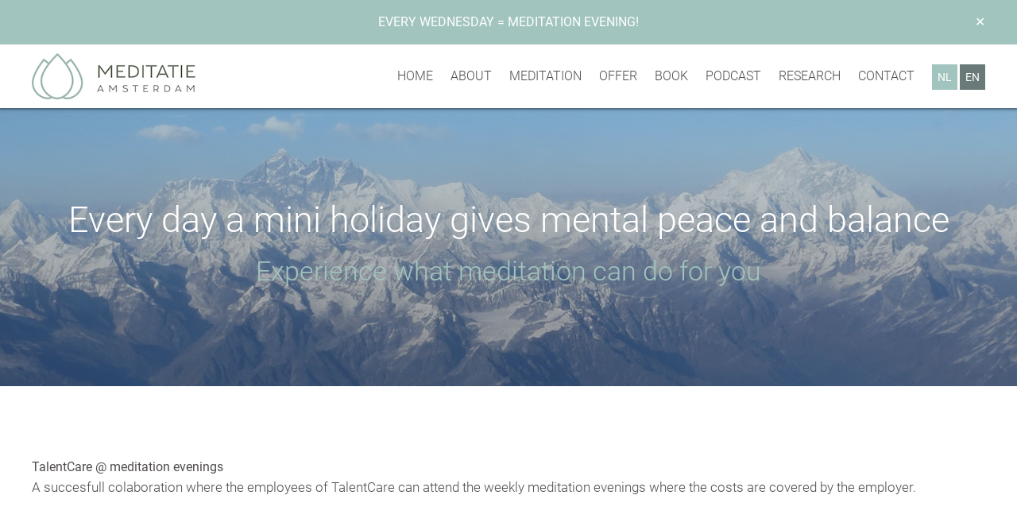

--- FILE ---
content_type: text/html; charset=UTF-8
request_url: https://meditatie.amsterdam/en/event/talentcare-meditation-evenings/
body_size: 16295
content:
<!doctype html>
<html lang="en-US">
    <head>
        <!-- Google tag (gtag.js) -->
        <script async src="https://www.googletagmanager.com/gtag/js?id=G-E6G68W8RPY"></script>
        <script>
            window.dataLayer = window.dataLayer || [];
            function gtag(){dataLayer.push(arguments);}
            gtag('js', new Date());

            gtag('config', 'G-E6G68W8RPY');
        </script>
        <meta name="viewport" content="width=device-width, initial-scale=1.0">
        <meta name="apple-mobile-web-app-capable" content="yes">
        <meta name="apple-mobile-web-app-status-bar-style" content="white">
        <meta name="format-detection" content="telephone=no">
        <meta name="apple-mobile-web-app-title" content="Meditatie Amsterdam">
        <meta name="application-name" content="Meditatie Amsterdam">
        
        <link rel="apple-touch-icon" sizes="180x180" href="/apple-touch-icon.png">
        <link rel="icon" type="image/png" sizes="32x32" href="/favicon-32x32.png">
        <link rel="icon" type="image/png" sizes="16x16" href="/favicon-16x16.png">
        <link rel="manifest" href="/site.webmanifest">
        <link rel="mask-icon" href="/safari-pinned-tab.svg" color="#9eb9b2">
        <meta name="msapplication-TileColor" content="#9eb9b2">
        <meta name="theme-color" content="#ffffff">

        <title>TalentCare @ meditation evenings &#8211; Meditatie Amsterdam</title>
<meta name='robots' content='max-image-preview:large' />
<link rel="alternate" href="https://meditatie.amsterdam/event/talentcare-meditatie-avonden/" hreflang="nl" />
<link rel="alternate" href="https://meditatie.amsterdam/en/event/talentcare-meditation-evenings/" hreflang="en" />
<link rel='dns-prefetch' href='//www.instagram.com' />
<link rel="alternate" title="oEmbed (JSON)" type="application/json+oembed" href="https://meditatie.amsterdam/wp-json/oembed/1.0/embed?url=https%3A%2F%2Fmeditatie.amsterdam%2Fen%2Fevent%2Ftalentcare-meditation-evenings%2F&#038;lang=en" />
<link rel="alternate" title="oEmbed (XML)" type="text/xml+oembed" href="https://meditatie.amsterdam/wp-json/oembed/1.0/embed?url=https%3A%2F%2Fmeditatie.amsterdam%2Fen%2Fevent%2Ftalentcare-meditation-evenings%2F&#038;format=xml&#038;lang=en" />
<style id='wp-img-auto-sizes-contain-inline-css' type='text/css'>
img:is([sizes=auto i],[sizes^="auto," i]){contain-intrinsic-size:3000px 1500px}
/*# sourceURL=wp-img-auto-sizes-contain-inline-css */
</style>
<link rel='stylesheet' id='wp-block-library-css' href='https://meditatie.amsterdam/wp-includes/css/dist/block-library/style.min.css?ver=6.9' type='text/css' media='all' />
<style id='wp-block-paragraph-inline-css' type='text/css'>
.is-small-text{font-size:.875em}.is-regular-text{font-size:1em}.is-large-text{font-size:2.25em}.is-larger-text{font-size:3em}.has-drop-cap:not(:focus):first-letter{float:left;font-size:8.4em;font-style:normal;font-weight:100;line-height:.68;margin:.05em .1em 0 0;text-transform:uppercase}body.rtl .has-drop-cap:not(:focus):first-letter{float:none;margin-left:.1em}p.has-drop-cap.has-background{overflow:hidden}:root :where(p.has-background){padding:1.25em 2.375em}:where(p.has-text-color:not(.has-link-color)) a{color:inherit}p.has-text-align-left[style*="writing-mode:vertical-lr"],p.has-text-align-right[style*="writing-mode:vertical-rl"]{rotate:180deg}
/*# sourceURL=https://meditatie.amsterdam/wp-includes/blocks/paragraph/style.min.css */
</style>
<style id='global-styles-inline-css' type='text/css'>
:root{--wp--preset--aspect-ratio--square: 1;--wp--preset--aspect-ratio--4-3: 4/3;--wp--preset--aspect-ratio--3-4: 3/4;--wp--preset--aspect-ratio--3-2: 3/2;--wp--preset--aspect-ratio--2-3: 2/3;--wp--preset--aspect-ratio--16-9: 16/9;--wp--preset--aspect-ratio--9-16: 9/16;--wp--preset--color--black: #000000;--wp--preset--color--cyan-bluish-gray: #abb8c3;--wp--preset--color--white: #ffffff;--wp--preset--color--pale-pink: #f78da7;--wp--preset--color--vivid-red: #cf2e2e;--wp--preset--color--luminous-vivid-orange: #ff6900;--wp--preset--color--luminous-vivid-amber: #fcb900;--wp--preset--color--light-green-cyan: #7bdcb5;--wp--preset--color--vivid-green-cyan: #00d084;--wp--preset--color--pale-cyan-blue: #8ed1fc;--wp--preset--color--vivid-cyan-blue: #0693e3;--wp--preset--color--vivid-purple: #9b51e0;--wp--preset--color--shadow-green: #697a78;--wp--preset--color--sirocco: #a1c4be;--wp--preset--gradient--vivid-cyan-blue-to-vivid-purple: linear-gradient(135deg,rgb(6,147,227) 0%,rgb(155,81,224) 100%);--wp--preset--gradient--light-green-cyan-to-vivid-green-cyan: linear-gradient(135deg,rgb(122,220,180) 0%,rgb(0,208,130) 100%);--wp--preset--gradient--luminous-vivid-amber-to-luminous-vivid-orange: linear-gradient(135deg,rgb(252,185,0) 0%,rgb(255,105,0) 100%);--wp--preset--gradient--luminous-vivid-orange-to-vivid-red: linear-gradient(135deg,rgb(255,105,0) 0%,rgb(207,46,46) 100%);--wp--preset--gradient--very-light-gray-to-cyan-bluish-gray: linear-gradient(135deg,rgb(238,238,238) 0%,rgb(169,184,195) 100%);--wp--preset--gradient--cool-to-warm-spectrum: linear-gradient(135deg,rgb(74,234,220) 0%,rgb(151,120,209) 20%,rgb(207,42,186) 40%,rgb(238,44,130) 60%,rgb(251,105,98) 80%,rgb(254,248,76) 100%);--wp--preset--gradient--blush-light-purple: linear-gradient(135deg,rgb(255,206,236) 0%,rgb(152,150,240) 100%);--wp--preset--gradient--blush-bordeaux: linear-gradient(135deg,rgb(254,205,165) 0%,rgb(254,45,45) 50%,rgb(107,0,62) 100%);--wp--preset--gradient--luminous-dusk: linear-gradient(135deg,rgb(255,203,112) 0%,rgb(199,81,192) 50%,rgb(65,88,208) 100%);--wp--preset--gradient--pale-ocean: linear-gradient(135deg,rgb(255,245,203) 0%,rgb(182,227,212) 50%,rgb(51,167,181) 100%);--wp--preset--gradient--electric-grass: linear-gradient(135deg,rgb(202,248,128) 0%,rgb(113,206,126) 100%);--wp--preset--gradient--midnight: linear-gradient(135deg,rgb(2,3,129) 0%,rgb(40,116,252) 100%);--wp--preset--font-size--small: 13px;--wp--preset--font-size--medium: 20px;--wp--preset--font-size--large: 36px;--wp--preset--font-size--x-large: 42px;--wp--preset--spacing--20: 0.44rem;--wp--preset--spacing--30: 0.67rem;--wp--preset--spacing--40: 1rem;--wp--preset--spacing--50: 1.5rem;--wp--preset--spacing--60: 2.25rem;--wp--preset--spacing--70: 3.38rem;--wp--preset--spacing--80: 5.06rem;--wp--preset--shadow--natural: 6px 6px 9px rgba(0, 0, 0, 0.2);--wp--preset--shadow--deep: 12px 12px 50px rgba(0, 0, 0, 0.4);--wp--preset--shadow--sharp: 6px 6px 0px rgba(0, 0, 0, 0.2);--wp--preset--shadow--outlined: 6px 6px 0px -3px rgb(255, 255, 255), 6px 6px rgb(0, 0, 0);--wp--preset--shadow--crisp: 6px 6px 0px rgb(0, 0, 0);}:where(body) { margin: 0; }.wp-site-blocks > .alignleft { float: left; margin-right: 2em; }.wp-site-blocks > .alignright { float: right; margin-left: 2em; }.wp-site-blocks > .aligncenter { justify-content: center; margin-left: auto; margin-right: auto; }:where(.is-layout-flex){gap: 0.5em;}:where(.is-layout-grid){gap: 0.5em;}.is-layout-flow > .alignleft{float: left;margin-inline-start: 0;margin-inline-end: 2em;}.is-layout-flow > .alignright{float: right;margin-inline-start: 2em;margin-inline-end: 0;}.is-layout-flow > .aligncenter{margin-left: auto !important;margin-right: auto !important;}.is-layout-constrained > .alignleft{float: left;margin-inline-start: 0;margin-inline-end: 2em;}.is-layout-constrained > .alignright{float: right;margin-inline-start: 2em;margin-inline-end: 0;}.is-layout-constrained > .aligncenter{margin-left: auto !important;margin-right: auto !important;}.is-layout-constrained > :where(:not(.alignleft):not(.alignright):not(.alignfull)){margin-left: auto !important;margin-right: auto !important;}body .is-layout-flex{display: flex;}.is-layout-flex{flex-wrap: wrap;align-items: center;}.is-layout-flex > :is(*, div){margin: 0;}body .is-layout-grid{display: grid;}.is-layout-grid > :is(*, div){margin: 0;}body{padding-top: 0px;padding-right: 0px;padding-bottom: 0px;padding-left: 0px;}a:where(:not(.wp-element-button)){text-decoration: underline;}:root :where(.wp-element-button, .wp-block-button__link){background-color: #32373c;border-width: 0;color: #fff;font-family: inherit;font-size: inherit;font-style: inherit;font-weight: inherit;letter-spacing: inherit;line-height: inherit;padding-top: calc(0.667em + 2px);padding-right: calc(1.333em + 2px);padding-bottom: calc(0.667em + 2px);padding-left: calc(1.333em + 2px);text-decoration: none;text-transform: inherit;}.has-black-color{color: var(--wp--preset--color--black) !important;}.has-cyan-bluish-gray-color{color: var(--wp--preset--color--cyan-bluish-gray) !important;}.has-white-color{color: var(--wp--preset--color--white) !important;}.has-pale-pink-color{color: var(--wp--preset--color--pale-pink) !important;}.has-vivid-red-color{color: var(--wp--preset--color--vivid-red) !important;}.has-luminous-vivid-orange-color{color: var(--wp--preset--color--luminous-vivid-orange) !important;}.has-luminous-vivid-amber-color{color: var(--wp--preset--color--luminous-vivid-amber) !important;}.has-light-green-cyan-color{color: var(--wp--preset--color--light-green-cyan) !important;}.has-vivid-green-cyan-color{color: var(--wp--preset--color--vivid-green-cyan) !important;}.has-pale-cyan-blue-color{color: var(--wp--preset--color--pale-cyan-blue) !important;}.has-vivid-cyan-blue-color{color: var(--wp--preset--color--vivid-cyan-blue) !important;}.has-vivid-purple-color{color: var(--wp--preset--color--vivid-purple) !important;}.has-shadow-green-color{color: var(--wp--preset--color--shadow-green) !important;}.has-sirocco-color{color: var(--wp--preset--color--sirocco) !important;}.has-black-background-color{background-color: var(--wp--preset--color--black) !important;}.has-cyan-bluish-gray-background-color{background-color: var(--wp--preset--color--cyan-bluish-gray) !important;}.has-white-background-color{background-color: var(--wp--preset--color--white) !important;}.has-pale-pink-background-color{background-color: var(--wp--preset--color--pale-pink) !important;}.has-vivid-red-background-color{background-color: var(--wp--preset--color--vivid-red) !important;}.has-luminous-vivid-orange-background-color{background-color: var(--wp--preset--color--luminous-vivid-orange) !important;}.has-luminous-vivid-amber-background-color{background-color: var(--wp--preset--color--luminous-vivid-amber) !important;}.has-light-green-cyan-background-color{background-color: var(--wp--preset--color--light-green-cyan) !important;}.has-vivid-green-cyan-background-color{background-color: var(--wp--preset--color--vivid-green-cyan) !important;}.has-pale-cyan-blue-background-color{background-color: var(--wp--preset--color--pale-cyan-blue) !important;}.has-vivid-cyan-blue-background-color{background-color: var(--wp--preset--color--vivid-cyan-blue) !important;}.has-vivid-purple-background-color{background-color: var(--wp--preset--color--vivid-purple) !important;}.has-shadow-green-background-color{background-color: var(--wp--preset--color--shadow-green) !important;}.has-sirocco-background-color{background-color: var(--wp--preset--color--sirocco) !important;}.has-black-border-color{border-color: var(--wp--preset--color--black) !important;}.has-cyan-bluish-gray-border-color{border-color: var(--wp--preset--color--cyan-bluish-gray) !important;}.has-white-border-color{border-color: var(--wp--preset--color--white) !important;}.has-pale-pink-border-color{border-color: var(--wp--preset--color--pale-pink) !important;}.has-vivid-red-border-color{border-color: var(--wp--preset--color--vivid-red) !important;}.has-luminous-vivid-orange-border-color{border-color: var(--wp--preset--color--luminous-vivid-orange) !important;}.has-luminous-vivid-amber-border-color{border-color: var(--wp--preset--color--luminous-vivid-amber) !important;}.has-light-green-cyan-border-color{border-color: var(--wp--preset--color--light-green-cyan) !important;}.has-vivid-green-cyan-border-color{border-color: var(--wp--preset--color--vivid-green-cyan) !important;}.has-pale-cyan-blue-border-color{border-color: var(--wp--preset--color--pale-cyan-blue) !important;}.has-vivid-cyan-blue-border-color{border-color: var(--wp--preset--color--vivid-cyan-blue) !important;}.has-vivid-purple-border-color{border-color: var(--wp--preset--color--vivid-purple) !important;}.has-shadow-green-border-color{border-color: var(--wp--preset--color--shadow-green) !important;}.has-sirocco-border-color{border-color: var(--wp--preset--color--sirocco) !important;}.has-vivid-cyan-blue-to-vivid-purple-gradient-background{background: var(--wp--preset--gradient--vivid-cyan-blue-to-vivid-purple) !important;}.has-light-green-cyan-to-vivid-green-cyan-gradient-background{background: var(--wp--preset--gradient--light-green-cyan-to-vivid-green-cyan) !important;}.has-luminous-vivid-amber-to-luminous-vivid-orange-gradient-background{background: var(--wp--preset--gradient--luminous-vivid-amber-to-luminous-vivid-orange) !important;}.has-luminous-vivid-orange-to-vivid-red-gradient-background{background: var(--wp--preset--gradient--luminous-vivid-orange-to-vivid-red) !important;}.has-very-light-gray-to-cyan-bluish-gray-gradient-background{background: var(--wp--preset--gradient--very-light-gray-to-cyan-bluish-gray) !important;}.has-cool-to-warm-spectrum-gradient-background{background: var(--wp--preset--gradient--cool-to-warm-spectrum) !important;}.has-blush-light-purple-gradient-background{background: var(--wp--preset--gradient--blush-light-purple) !important;}.has-blush-bordeaux-gradient-background{background: var(--wp--preset--gradient--blush-bordeaux) !important;}.has-luminous-dusk-gradient-background{background: var(--wp--preset--gradient--luminous-dusk) !important;}.has-pale-ocean-gradient-background{background: var(--wp--preset--gradient--pale-ocean) !important;}.has-electric-grass-gradient-background{background: var(--wp--preset--gradient--electric-grass) !important;}.has-midnight-gradient-background{background: var(--wp--preset--gradient--midnight) !important;}.has-small-font-size{font-size: var(--wp--preset--font-size--small) !important;}.has-medium-font-size{font-size: var(--wp--preset--font-size--medium) !important;}.has-large-font-size{font-size: var(--wp--preset--font-size--large) !important;}.has-x-large-font-size{font-size: var(--wp--preset--font-size--x-large) !important;}
/*# sourceURL=global-styles-inline-css */
</style>

<link rel='stylesheet' id='contact-form-7-css' href='https://meditatie.amsterdam/wp-content/plugins/contact-form-7/includes/css/styles.css?ver=6.1.4' type='text/css' media='all' />
<link rel='stylesheet' id='main-css' href='https://meditatie.amsterdam/wp-content/themes/roelcoaching/style.css?ver=1.0' type='text/css' media='all' />
<script type="text/javascript" src="https://meditatie.amsterdam/wp-includes/js/jquery/jquery.min.js?ver=3.7.1" id="jquery-core-js"></script>
<script type="text/javascript" src="https://meditatie.amsterdam/wp-includes/js/jquery/jquery-migrate.min.js?ver=3.4.1" id="jquery-migrate-js"></script>
<script type="text/javascript" src="https://meditatie.amsterdam/wp-content/themes/roelcoaching/assets/scripts/retina.min.js?ver=6.9" id="retinajs-js"></script>
<script type="text/javascript" src="https://meditatie.amsterdam/wp-content/themes/roelcoaching/assets/scripts/smooth-scroll.min.js?ver=6.9" id="smooth-scroll-js"></script>
<script type="text/javascript" src="https://meditatie.amsterdam/wp-content/themes/roelcoaching/assets/scripts/flickity.pkgd.min.js?ver=6.9" id="flickity-js"></script>
<link rel="https://api.w.org/" href="https://meditatie.amsterdam/wp-json/" /><link rel="alternate" title="JSON" type="application/json" href="https://meditatie.amsterdam/wp-json/wp/v2/event/15328" /><link rel="EditURI" type="application/rsd+xml" title="RSD" href="https://meditatie.amsterdam/xmlrpc.php?rsd" />
<link rel="canonical" href="https://meditatie.amsterdam/en/event/talentcare-meditation-evenings/" />
<link rel='shortlink' href='https://meditatie.amsterdam/?p=15328' />
    </head>
    
    <body class="wp-singular event-template-default single single-event postid-15328 wp-theme-roelcoaching color-palette--shadow-green-sirocco">
        <svg xmlns="http://www.w3.org/2000/svg" style="display: none;">
    <symbol id="8tracks" viewBox="0 0 512 512">
        <title>8tracks icon</title> 
        <desc></desc>
        <path d="M185.304 240.455c-47.581 0-86.09 38.586-86.104 86.165 0.012 47.596 38.522 86.182 86.104 86.182 47.54 0 85.997-38.588 86.019-86.182 0-24.309-0.005-30.236-0.005-30.236h-30.743c0 0 0 5.947 0 30.236 -0.028 15.331-6.179 29.058-16.201 39.12 -10.049 10.043-23.753 16.218-39.07 16.218 -15.333 0-29.021-6.179-39.097-16.218 -10.025-10.063-16.175-23.79-16.197-39.12 0.021-15.316 6.172-29.041 16.197-39.104 10.077-10.043 23.764-16.202 39.097-16.221 28.282 0 111.983 0 141.405 0 47.563 0 86.076-38.319 86.092-85.914 -0.016-47.613-38.527-86.164-86.092-86.18 -47.551 0.017-86.074 38.567-86.092 86.18 0 24.181-0.021 29.986-0.021 29.986h30.726c0 0 0-5.805 0-29.986 0.027-15.314 6.267-29.043 16.315-39.121 10.04-10.024 23.744-16.203 39.069-16.203 15.314 0 29.049 6.177 39.098 16.22 10.014 10.062 16.17 23.789 16.17 39.103 0 15.349-6.156 29.06-16.18 39.102 -10.039 10.043-23.773 15.955-39.088 15.971H185.304L185.304 240.455z"/>
    </symbol>

    <symbol id="behance" viewBox="0 0 512 512">
        <title>Behance icon</title> 
        <desc></desc>
        <path d="M254.8 171.8c6.4 8.9 9.6 19.6 9.6 32 0 12.8-3.2 23.1-9.7 30.9 -3.6 4.4-9 8.4-16 12 10.7 3.9 18.8 10.1 24.2 18.5 5.5 8.4 8.2 18.7 8.2 30.7 0 12.4-3.1 23.6-9.3 33.5 -4 6.6-8.9 12.1-14.9 16.5 -6.7 5.1-14.6 8.6-23.7 10.5 -9.1 1.9-19 2.8-29.6 2.8H99.1V149.5h101.4C226.1 149.8 244.2 157.3 254.8 171.8zM140.9 185.9v46.3h51c9.1 0 16.5-1.7 22.2-5.2 5.7-3.5 8.5-9.6 8.5-18.4 0-9.8-3.8-16.2-11.3-19.4 -6.5-2.2-14.7-3.3-24.8-3.3H140.9zM140.9 266.9v55.9h50.9c9.1 0 16.2-1.2 21.2-3.7 9.2-4.6 13.8-13.3 13.8-26.2 0-10.9-4.5-18.4-13.4-22.5 -5-2.3-12-3.5-21-3.6H140.9L140.9 266.9zM396.4 207.3c10.8 4.8 19.8 12.5 26.8 23 6.4 9.2 10.5 19.9 12.4 32.1 1.1 7.1 1.5 17.4 1.3 30.8H323.9c0.6 15.6 6 26.5 16.2 32.7 6.2 3.9 13.6 5.8 22.4 5.8 9.2 0 16.8-2.4 22.5-7.1 3.2-2.6 5.9-6.1 8.4-10.7h41.4c-1.1 9.2-6.1 18.5-15 28 -13.9 15.1-33.4 22.6-58.4 22.6 -20.6 0-38.9-6.4-54.6-19.1 -15.8-12.7-23.7-33.4-23.7-62.1 0-26.9 7.1-47.5 21.4-61.8 14.2-14.3 32.7-21.5 55.5-21.5C373.4 200 385.6 202.4 396.4 207.3zM335.7 242.3c-5.7 5.9-9.3 13.9-10.8 24h69.9c-0.7-10.8-4.3-18.9-10.8-24.5 -6.5-5.6-14.5-8.4-24.1-8.4C349.5 233.4 341.4 236.4 335.7 242.3zM402.8 161.5h-91.2V182.7h91.2V161.5z"/>
    </symbol>

    <symbol id="blogger" viewBox="0 0 512 512">
        <title>Blogger icon</title> 
        <desc></desc>
        <path d="M 315.969 135.186C 314.722 129.512 311.186 124.243 307.152 122.046C 305.91 121.37 297.956 120.508 289.475 120.131C 275.264 119.499 273.674 119.222 269.189 116.588C 262.074 112.411 260.114 107.901 260.095 95.6545C 260.058 72.2565 250.338 50.5345 231.132 30.9295C 217.45 16.9625 202.187 7.50851 184.768 2.21051C 180.598 0.942512 171.26 0.510512 139.984 0.140512C 90.909 -0.440488 80.015 0.567514 63.308 7.23351C 32.507 19.5235 10.375 45.4255 2.30198 78.6315C 0.785982 84.8685 0.490984 94.8635 0.132984 152.283C -0.316016 224.217 0.178981 234.78 4.66598 249.036C 8.37298 260.813 12.113 268.031 19.819 278.274C 34.498 297.789 56.497 311.883 78.491 315.864C 88.958 317.758 218.093 318.232 231.319 316.425C 254.32 313.282 272.344 304.047 289.253 286.741C 301.486 274.222 309.143 260.671 314.147 242.687C 316.226 235.216 316.4 231.579 316.781 187.713C 317.071 154.606 316.831 139.1 315.969 135.186ZM 88.09 90.0635C 93.614 84.4765 95.141 84.2645 129.716 84.2645C 160.756 84.2645 161.799 84.3325 166.359 86.6395C 172.948 89.9735 175.811 94.6755 175.811 102.161C 175.811 108.921 173.122 113.659 167.125 117.466C 163.905 119.51 161.98 119.638 131.568 119.817C 112.789 119.927 97.829 119.568 95.6 118.953C 83.841 115.705 79.448 98.8045 88.09 90.0635ZM 223.735 231.746L 213.221 233.459L 158.424 234.101C 110.273 234.666 96.632 233.783 94.126 232.689C 89.079 230.486 84.378 224.366 83.566 218.939C 82.792 213.77 85.386 206.663 89.361 203.059C 94.372 198.516 96.571 198.365 158.195 198.316C 221.586 198.266 221.256 198.24 227.267 203.862C 235.757 211.803 233.966 225.941 223.735 231.746Z" transform="translate(98 97)"/>
    </symbol>

    <symbol id="codepen" viewBox="0 0 512 512">
        <title>CodePen icon</title> 
        <desc></desc>
        <path d="M427 201.9c-0.6-4.2-2.9-8-6.4-10.3L264.2 87.3c-4.9-3.3-11.4-3.3-16.3 0L91.4 191.6c-4 2.7-6.5 7.4-6.5 12.2v104.3c0 4.8 2.5 9.6 6.5 12.2l156.4 104.3c4.9 3.3 11.4 3.3 16.3 0L420.6 320.4c4-2.6 6.6-7.4 6.6-12.2V203.9C427.1 203.2 427.1 202.6 427 201.9 427 201.7 427.1 202.6 427 201.9zM270.7 127.1l115.2 76.8 -51.5 34.4 -63.8-42.7V127.1zM241.3 127.1v68.6l-63.8 42.7 -51.5-34.4L241.3 127.1zM114.3 231.4l36.8 24.6 -36.8 24.6V231.4zM241.3 384.9L126.1 308.1l51.5-34.4 63.8 42.6V384.9zM256 290.8l-52-34.8 52-34.8 52 34.8L256 290.8zM270.7 384.9V316.3l63.8-42.6 51.5 34.4L270.7 384.9zM397.7 280.6l-36.8-24.6 36.8-24.6V280.6z"/>
    </symbol>

    <symbol id="delicious" viewBox="0 0 512 512">
        <title>Delicious icon</title> 
        <desc></desc>
        <path d="M120 120v271.9h271.9V120H120zM365.6 365.6H256V256H146.4V146.4H256V256h109.6V365.6z"/>
    </symbol>

    <symbol id="deviantart" viewBox="0 0 512 512">
        <title>DeviantArt icon</title> 
        <desc></desc>
        <path d="M251 214.4c66.8-1.2 102.7 20.7 111.4 63.3h-54.6v-45.8c-14.4-5-29.6-7.1-45.4-6.9v86.6h178.2c-8.6-69.1-88-123.3-184.6-123.3 -1.7 0-3.3 0-5 0.1v-31.7c-15.2-1-30.1 1.4-44.7 7.8v28.8c-73 14.8-127.8 61.5-134.9 118.4h179.6L251 214.4 251 214.4zM206.3 277.7H150.2c6-29.2 24.7-48.6 56.1-56.9V277.7z"/>
    </symbol>

    <symbol id="dribbble" viewBox="0 0 512 512">
        <title>Dribbble icon</title> 
        <desc></desc>
        <path d="M256 68.4C152.4 68.4 68.4 152.4 68.4 256c0 103.6 84 187.6 187.6 187.6S443.6 359.6 443.6 256C443.6 152.4 359.6 68.4 256 68.4zM410.6 247.3c-40.3-6.6-77.3-7-111-1.1 -3.8-8.8-7.8-17.6-12-26.3 36.1-15.6 65.1-36.9 86.7-63.8C395.4 181 408.6 212.6 410.6 247.3zM350.5 133.4c-18.8 24.3-44.8 43.5-78 57.5 -15.9-29.1-34-57.5-54.5-85 12.2-3.1 24.9-4.9 38-4.9C291.6 101 324.3 113.2 350.5 133.4zM186.1 117.9c20.8 27.2 39.3 55.3 55.3 84.1 -38 11.2-83.4 16.9-135.8 17.3C116.4 175 146.3 138.1 186.1 117.9zM101 256c0-1.3 0.2-2.7 0.2-4 60.2-0.1 112.1-7 155.6-20.7 3.6 7.4 7.1 14.9 10.5 22.4 -52.8 16.5-96.4 50.4-130.3 101.3C114.5 328.2 101 293.6 101 256zM160.9 378.1c30.8-48.3 70.1-79.7 118.8-94.2 14.5 37.8 25.2 76.8 31.9 116.6 -17.3 6.7-36 10.5-55.6 10.5C220.1 411 187.2 398.6 160.9 378.1zM342 384.8c-6.9-36.8-16.9-72.8-30-107.8 29.3-4.1 61.6-3.1 96.9 3.1C402.1 323.6 377.2 361.3 342 384.8z"/>
    </symbol>

    <symbol id="etsy" viewBox="0 0 512 512">
        <title>Etsy icon</title> 
        <desc></desc>
        <path d="M215.8 143.2c0-3.9 0.4-6.2 6.9-6.2h88.2c15.4 0 23.9 13.1 30 37.7l5 19.6h15c2.7-55.8 5-80.1 5-80.1s-37.7 4.2-60.1 4.2H193.1l-60.4-1.9v16.2l20.4 3.9c14.2 2.7 17.7 5.8 18.9 18.9 0 0 1.2 38.5 1.2 102s-1.2 101.6-1.2 101.6c0 11.6-4.6 15.8-18.9 18.5l-20.4 3.9v16.2l60.4-1.9h100.9c22.7 0 75.5 1.9 75.5 1.9 1.2-13.9 8.9-76.6 10-83.5h-14.2L350.1 348.4c-11.9 26.9-29.3 28.9-48.5 28.9h-57.4c-19.2 0-28.5-7.7-28.5-24.3v-87.8c0 0 42.7 0 56.6 1.2 10.8 0.8 17.3 3.9 20.8 18.9l4.6 20h16.6l-1.2-50.4 2.3-50.8h-16.6l-5.4 22.3c-3.5 14.6-5.8 17.3-20.8 18.9 -19.6 1.9-57 1.5-57 1.5V143.2z"/>
    </symbol>

    <symbol id="facebook" viewBox="0 0 512 512">
        <title>Facebook icon</title> 
        <desc></desc>
        <path d="M211.9 197.4h-36.7v59.9h36.7V433.1h70.5V256.5h49.2l5.2-59.1h-54.4c0 0 0-22.1 0-33.7 0-13.9 2.8-19.5 16.3-19.5 10.9 0 38.2 0 38.2 0V82.9c0 0-40.2 0-48.8 0 -52.5 0-76.1 23.1-76.1 67.3C211.9 188.8 211.9 197.4 211.9 197.4z"/>
    </symbol>

    <symbol id="flickr" viewBox="0 0 512 512">
        <title>Flickr icon</title> 
        <desc></desc>
        <path d="M344.5 156.9c-38.7 0-72.1 22.1-88.5 54.4 -16.4-32.3-49.8-54.4-88.5-54.4 -54.8 0-99.1 44.4-99.1 99.1 0 54.8 44.4 99.1 99.1 99.1 38.6 0 72.1-22.1 88.5-54.4 16.4 32.3 49.8 54.4 88.5 54.4 54.8 0 99.1-44.4 99.1-99.1C443.6 201.2 399.2 156.9 344.5 156.9zM344.5 328.7c-40.1 0-72.7-32.6-72.7-72.7s32.6-72.7 72.7-72.7 72.7 32.6 72.7 72.7C417.2 296.1 384.6 328.7 344.5 328.7z"/>
    </symbol>

    <symbol id="foursquare" viewBox="0 0 512 512">
        <title>Foursquare icon</title> 
        <desc></desc>
        <path d="M347.7,83.6c0,0-158.1,0-183.4,0c-25.3,0-32.8,19-32.8,31c0,12,0,291.4,0,291.4c0,13.5,7.3,18.5,11.3,20.2 c4.1,1.7,15.3,3,22.1-4.7c0,0,86.6-100.5,88.1-102c2.2-2.2,2.2-2.2,4.5-2.2c4.5,0,37.9,0,56,0c23.5,0,27.3-16.8,29.8-26.7 c2-8.3,25-125.9,32.7-163.2C381.9,99,374.7,83.6,347.7,83.6z M343.4,290.6c2-8.3,25-125.9,32.7-163.2 M336.9,133.3l-7.7,40.1 c-0.9,4.3-6.4,8.9-11.4,8.9c-5.1,0-71.4,0-71.4,0c-8,0-13.8,5.5-13.8,13.5v8.7c0,8,5.8,13.7,13.8,13.7c0,0,54.9,0,60.6,0 c5.7,0,11.2,6.2,10,12.3c-1.2,6.1-7,36.1-7.7,39.5c-0.7,3.3-4.5,9-11.2,9c-5.7,0-49.5,0-49.5,0c-9,0-11.7,1.2-17.8,8.7 c-6,7.5-60.2,72.6-60.2,72.6c-0.5,0.6-1.1,0.4-1.1-0.2V132.7c0-5.1,4.5-11.1,11.1-11.1c0,0,141.4,0,147.2,0 C333.2,121.5,338.3,126.6,336.9,133.3z"/>
    </symbol>

    <symbol id="github" viewBox="0 0 512 512">
        <title>GitHub icon</title> 
        <desc></desc>
        <path d="M256 70.7c-102.6 0-185.9 83.2-185.9 185.9 0 82.1 53.3 151.8 127.1 176.4 9.3 1.7 12.3-4 12.3-8.9V389.4c-51.7 11.3-62.5-21.9-62.5-21.9 -8.4-21.5-20.6-27.2-20.6-27.2 -16.9-11.5 1.3-11.3 1.3-11.3 18.7 1.3 28.5 19.2 28.5 19.2 16.6 28.4 43.5 20.2 54.1 15.4 1.7-12 6.5-20.2 11.8-24.9 -41.3-4.7-84.7-20.6-84.7-91.9 0-20.3 7.3-36.9 19.2-49.9 -1.9-4.7-8.3-23.6 1.8-49.2 0 0 15.6-5 51.1 19.1 14.8-4.1 30.7-6.2 46.5-6.3 15.8 0.1 31.7 2.1 46.6 6.3 35.5-24 51.1-19.1 51.1-19.1 10.1 25.6 3.8 44.5 1.8 49.2 11.9 13 19.1 29.6 19.1 49.9 0 71.4-43.5 87.1-84.9 91.7 6.7 5.8 12.8 17.1 12.8 34.4 0 24.9 0 44.9 0 51 0 4.9 3 10.7 12.4 8.9 73.8-24.6 127-94.3 127-176.4C441.9 153.9 358.6 70.7 256 70.7z"/>
    </symbol>

    <symbol id="googleplus" viewBox="0 0 512 512">
        <title>Google+ icon</title> 
        <desc></desc>
        <path d="M179.7 237.6L179.7 284.2 256.7 284.2C253.6 304.2 233.4 342.9 179.7 342.9 133.4 342.9 95.6 304.4 95.6 257 95.6 209.6 133.4 171.1 179.7 171.1 206.1 171.1 223.7 182.4 233.8 192.1L270.6 156.6C247 134.4 216.4 121 179.7 121 104.7 121 44 181.8 44 257 44 332.2 104.7 393 179.7 393 258 393 310 337.8 310 260.1 310 251.2 309 244.4 307.9 237.6L179.7 237.6 179.7 237.6ZM468 236.7L429.3 236.7 429.3 198 390.7 198 390.7 236.7 352 236.7 352 275.3 390.7 275.3 390.7 314 429.3 314 429.3 275.3 468 275.3"/>
    </symbol>

    <symbol id="instagram" viewBox="0 0 512 512">
        <title>Instagram icon</title> 
        <desc></desc>
        <path d="M256 109.3c47.8 0 53.4 0.2 72.3 1 17.4 0.8 26.9 3.7 33.2 6.2 8.4 3.2 14.3 7.1 20.6 13.4 6.3 6.3 10.1 12.2 13.4 20.6 2.5 6.3 5.4 15.8 6.2 33.2 0.9 18.9 1 24.5 1 72.3s-0.2 53.4-1 72.3c-0.8 17.4-3.7 26.9-6.2 33.2 -3.2 8.4-7.1 14.3-13.4 20.6 -6.3 6.3-12.2 10.1-20.6 13.4 -6.3 2.5-15.8 5.4-33.2 6.2 -18.9 0.9-24.5 1-72.3 1s-53.4-0.2-72.3-1c-17.4-0.8-26.9-3.7-33.2-6.2 -8.4-3.2-14.3-7.1-20.6-13.4 -6.3-6.3-10.1-12.2-13.4-20.6 -2.5-6.3-5.4-15.8-6.2-33.2 -0.9-18.9-1-24.5-1-72.3s0.2-53.4 1-72.3c0.8-17.4 3.7-26.9 6.2-33.2 3.2-8.4 7.1-14.3 13.4-20.6 6.3-6.3 12.2-10.1 20.6-13.4 6.3-2.5 15.8-5.4 33.2-6.2C202.6 109.5 208.2 109.3 256 109.3M256 77.1c-48.6 0-54.7 0.2-73.8 1.1 -19 0.9-32.1 3.9-43.4 8.3 -11.8 4.6-21.7 10.7-31.7 20.6 -9.9 9.9-16.1 19.9-20.6 31.7 -4.4 11.4-7.4 24.4-8.3 43.4 -0.9 19.1-1.1 25.2-1.1 73.8 0 48.6 0.2 54.7 1.1 73.8 0.9 19 3.9 32.1 8.3 43.4 4.6 11.8 10.7 21.7 20.6 31.7 9.9 9.9 19.9 16.1 31.7 20.6 11.4 4.4 24.4 7.4 43.4 8.3 19.1 0.9 25.2 1.1 73.8 1.1s54.7-0.2 73.8-1.1c19-0.9 32.1-3.9 43.4-8.3 11.8-4.6 21.7-10.7 31.7-20.6 9.9-9.9 16.1-19.9 20.6-31.7 4.4-11.4 7.4-24.4 8.3-43.4 0.9-19.1 1.1-25.2 1.1-73.8s-0.2-54.7-1.1-73.8c-0.9-19-3.9-32.1-8.3-43.4 -4.6-11.8-10.7-21.7-20.6-31.7 -9.9-9.9-19.9-16.1-31.7-20.6 -11.4-4.4-24.4-7.4-43.4-8.3C310.7 77.3 304.6 77.1 256 77.1L256 77.1z"/><path d="M256 164.1c-50.7 0-91.9 41.1-91.9 91.9s41.1 91.9 91.9 91.9 91.9-41.1 91.9-91.9S306.7 164.1 256 164.1zM256 315.6c-32.9 0-59.6-26.7-59.6-59.6s26.7-59.6 59.6-59.6 59.6 26.7 59.6 59.6S288.9 315.6 256 315.6z"/><circle cx="351.5" cy="160.5" r="21.5"/>
    </symbol>

    <symbol id="lastfm" viewBox="0 0 512 512">
        <title>Last.fm icon</title> 
        <desc></desc>
        <path d="M230.104 336.568l-13.607-36.988c0 0-22.11 24.66-55.268 24.66 -29.341 0-50.172-25.512-50.172-66.328 0-52.293 26.359-71.001 52.297-71.001 37.412 0 49.316 24.234 59.522 55.273l13.607 42.518c13.603 41.236 39.113 74.402 112.666 74.402 52.727 0 88.437-16.155 88.437-58.672 0-34.438-19.56-52.297-56.125-60.802l-27.209-5.951c-18.707-4.252-24.233-11.906-24.233-24.659 0-14.456 11.478-22.96 30.189-22.96 20.406 0 31.458 7.653 33.162 25.935l42.516-5.103c-3.402-38.263-29.761-53.996-73.127-53.996 -38.266 0-75.68 14.456-75.68 60.799 0 28.912 14.029 47.197 49.315 55.697l28.916 6.801c21.683 5.104 28.908 14.031 28.908 26.363 0 15.73-15.305 22.107-44.218 22.107 -42.941 0-60.794-22.534-70.999-53.574l-14.032-42.513c-17.854-55.271-46.342-75.68-102.892-75.68 -62.499-0.001-95.663 39.538-95.663 106.715 0 64.628 33.164 99.489 92.689 99.489C207.141 359.1 230.104 336.568 230.104 336.568L230.104 336.568z"/>
    </symbol>

    <symbol id="linkedin" viewBox="0 0 512 512">
        <title>LinkedIn icon</title> 
        <desc></desc>
        <path d="M186.4 142.4c0 19-15.3 34.5-34.2 34.5 -18.9 0-34.2-15.4-34.2-34.5 0-19 15.3-34.5 34.2-34.5C171.1 107.9 186.4 123.4 186.4 142.4zM181.4 201.3h-57.8V388.1h57.8V201.3zM273.8 201.3h-55.4V388.1h55.4c0 0 0-69.3 0-98 0-26.3 12.1-41.9 35.2-41.9 21.3 0 31.5 15 31.5 41.9 0 26.9 0 98 0 98h57.5c0 0 0-68.2 0-118.3 0-50-28.3-74.2-68-74.2 -39.6 0-56.3 30.9-56.3 30.9v-25.2H273.8z"/>
    </symbol>

    <symbol id="myspace" viewBox="0 0 512 512">
        <title>Myspace icon</title> 
        <desc></desc>
        <polygon points="437.692,309.414 74.308,309.414 74.308,214.586 119.699,214.586 119.699,264.021 392.301,264.021 392.301,214.586 437.692,214.586"/>
    </symbol>

    <symbol id="paypal" viewBox="0 0 512 512">
        <title>PayPal icon</title> 
        <desc></desc>
        <path d="M374.6 173.4c0 61.3-54 109.9-145.6 109.9h-26.7l-20.5 89.6h-64.3l62.8-283h106.6C343.5 89.8 374.6 125.5 374.6 173.4zM307.1 175.2c0-25.7-21.2-32.5-45.8-32.5h-28.4l-18.8 84.8h25.3C276.1 227.5 307.1 213 307.1 175.2zM393.1 161.4c12.2 95.9-78.6 145.2-173.4 143.8l-20.7 88.1h-44.6l-5 22.8h68.8l19.9-87.9C376.8 324 430.1 222.9 393.1 161.4z"/>
    </symbol>

    <symbol id="pinterest" viewBox="0 0 512 512">
        <title>Pinterest icon</title> 
        <desc></desc>
        <path d="M266.6 76.5c-100.2 0-150.7 71.8-150.7 131.7 0 36.3 13.7 68.5 43.2 80.6 4.8 2 9.2 0.1 10.6-5.3 1-3.7 3.3-13 4.3-16.9 1.4-5.3 0.9-7.1-3-11.8 -8.5-10-13.9-23-13.9-41.3 0-53.3 39.9-101 103.8-101 56.6 0 87.7 34.6 87.7 80.8 0 60.8-26.9 112.1-66.8 112.1 -22.1 0-38.6-18.2-33.3-40.6 6.3-26.7 18.6-55.5 18.6-74.8 0-17.3-9.3-31.7-28.4-31.7 -22.5 0-40.7 23.3-40.7 54.6 0 19.9 6.7 33.4 6.7 33.4s-23.1 97.8-27.1 114.9c-8.1 34.1-1.2 75.9-0.6 80.1 0.3 2.5 3.6 3.1 5 1.2 2.1-2.7 28.9-35.9 38.1-69 2.6-9.4 14.8-58 14.8-58 7.3 14 28.7 26.3 51.5 26.3 67.8 0 113.8-61.8 113.8-144.5C400.1 134.7 347.1 76.5 266.6 76.5z"/>
    </symbol>

    <symbol id="soundcloud" viewBox="0 0 512 512">
        <title>SoundCloud icon</title> 
        <desc></desc>
        <path d="M443.5 273.1c0 25.1-20.4 45.5-45.5 45.5H271.5V162.3c4.8-1.8 9.9-3.1 15.1-3.9 4.1-0.6 8.3-1 12.5-1 42.3 0 77 32.7 80.3 74.1 5.7-2.5 11.9-4 18.6-4C423.1 227.6 443.5 248 443.5 273.1zM224.2 193.2v125.4h15.1v-134.5c-3.4 3.7-6.4 7.8-9 12.1C228.4 195 226.3 194.1 224.2 193.2zM247.6 318.6h15.1v-152.4c-5.4 2.7-10.5 6.1-15.1 9.9V318.6zM151.8 208.9v109.7h15.1V196.9C161.3 200.2 156.2 204.2 151.8 208.9zM106.5 231.6v86.5c1.9 0.2 3.7 0.4 5.7 0.4h7.9v-86.6c-2.6-0.5-5.2-0.7-7.9-0.7C110.3 231.3 108.4 231.4 106.5 231.6zM86.5 310.2c3.4 2.5 7.2 4.5 11.3 5.9v-82.4c-4.1 1.4-7.9 3.4-11.3 5.9V310.2zM128.4 234.4v84.2h15.1v-98.7c-3.4 5.6-6 11.8-7.5 18.4C133.6 236.8 131.1 235.5 128.4 234.4zM175.9 318.6h15.1V188.8c-5.3 0.7-10.3 2-15.1 3.8V318.6zM200.1 318.6h15.1v-128.3c-4.8-1.2-9.9-1.9-15.1-1.9V318.6L200.1 318.6zM79.1 303.4v-56.9c-6.6 7.6-10.6 17.6-10.6 28.5C68.5 285.8 72.5 295.7 79.1 303.4z"/>
    </symbol>

    <symbol id="stackoverflow" viewBox="0 0 512 512">
        <title>Stack Overflow icon</title> 
        <desc></desc>
        <path d="M294.8 361.2l-122 0.1 0-26 122-0.1L294.8 361.2zM377.2 213.7L356.4 93.5l-25.7 4.5 20.9 120.2L377.2 213.7zM297.8 301.8l-121.4-11.2 -2.4 25.9 121.4 11.2L297.8 301.8zM305.8 267.8l-117.8-31.7 -6.8 25.2 117.8 31.7L305.8 267.8zM321.2 238l-105-62 -13.2 22.4 105 62L321.2 238zM346.9 219.7l-68.7-100.8 -21.5 14.7 68.7 100.8L346.9 219.7zM315.5 275.5v106.5H155.6V275.5h-20.8v126.9h201.5V275.5H315.5z"/>
    </symbol>

    <symbol id="stumbleupon" viewBox="0 0 512 512">
        <title>StumbleUpon icon</title> 
        <desc></desc>
        <path d="M274.5 216.4l23.1 12.8 36.5-12.3v-24.7c0-42.7-35.7-75.9-78.1-75.9 -42.3 0-78.1 31.1-78.1 75.4 0 44.4 0 113.1 0 113.1 0 10.2-8.3 18.5-18.5 18.5 -10.2 0-18.5-8.3-18.5-18.5v-47.9H80.9c0 0 0 48 0 48.6 0 43.2 35 78.3 78.3 78.3 42.9 0 77.7-34.4 78.3-77.2v-111.7c0-10.2 8.3-18.5 18.5-18.5 10.2 0 18.5 8.3 18.5 18.5L274.5 216.4 274.5 216.4zM371.2 256.9v50.2c0 10.2-8.3 18.5-18.5 18.5 -10.2 0-18.5-8.3-18.5-18.5v-49.2l-36.5 12.4 -23.1-12.8v48.8c0.4 42.9 35.3 77.6 78.3 77.6 43.2 0 78.3-35 78.3-78.3 0-0.6 0-48.6 0-48.6L371.2 256.9 371.2 256.9z"/>
    </symbol>

    <symbol id="tumblr" viewBox="0 0 512 512">
        <title>Tumblr icon</title> 
        <desc></desc>
        <path d="M210.8 80.3c-2.3 18.3-6.4 33.4-12.4 45.2 -6 11.9-13.9 22-23.9 30.5 -9.9 8.5-21.8 14.9-35.7 19.5v50.6h38.9v124.5c0 16.2 1.7 28.6 5.1 37.1 3.4 8.5 9.5 16.6 18.3 24.2 8.8 7.6 19.4 13.4 31.9 17.5 12.5 4.1 26.8 6.1 43 6.1 14.3 0 27.6-1.4 39.9-4.3 12.3-2.9 26-7.9 41.2-15v-55.9c-17.8 11.7-35.7 17.5-53.7 17.5 -10.1 0-19.1-2.4-27-7.1 -5.9-3.5-10-8.2-12.2-14 -2.2-5.8-3.3-19.1-3.3-39.7v-91.1H345.5v-55.8h-84.4v-90H210.8z"/>
    </symbol>

    <symbol id="twitter" viewBox="0 0 512 512">
        <title>Twitter icon</title> 
        <desc></desc>
        <path d="M419.6 168.6c-11.7 5.2-24.2 8.7-37.4 10.2 13.4-8.1 23.8-20.8 28.6-36 -12.6 7.5-26.5 12.9-41.3 15.8 -11.9-12.6-28.8-20.6-47.5-20.6 -42 0-72.9 39.2-63.4 79.9 -54.1-2.7-102.1-28.6-134.2-68 -17 29.2-8.8 67.5 20.1 86.9 -10.7-0.3-20.7-3.3-29.5-8.1 -0.7 30.2 20.9 58.4 52.2 64.6 -9.2 2.5-19.2 3.1-29.4 1.1 8.3 25.9 32.3 44.7 60.8 45.2 -27.4 21.4-61.8 31-96.4 27 28.8 18.5 63 29.2 99.8 29.2 120.8 0 189.1-102.1 185-193.6C399.9 193.1 410.9 181.7 419.6 168.6z"/>
    </symbol>

    <symbol id="vimeo" viewBox="0 0 512 512">
        <title>Vimeo icon</title> 
        <desc></desc>
        <path d="M420.1 197.9c-1.5 33.6-25 79.5-70.3 137.8 -46.9 60.9-86.5 91.4-118.9 91.4 -20.1 0-37.1-18.5-51-55.6 -9.3-34-18.5-68-27.8-102 -10.3-37.1-21.4-55.7-33.2-55.7 -2.6 0-11.6 5.4-27 16.2L75.7 209.1c17-14.9 33.8-29.9 50.3-44.9 22.7-19.6 39.7-29.9 51.1-31 26.8-2.6 43.3 15.8 49.5 55 6.7 42.4 11.3 68.7 13.9 79 7.7 35.1 16.2 52.7 25.5 52.7 7.2 0 18-11.4 32.5-34.2 14.4-22.8 22.2-40.1 23.2-52.1 2.1-19.7-5.7-29.5-23.2-29.5 -8.3 0-16.8 1.9-25.5 5.7 16.9-55.5 49.3-82.4 97.1-80.9C405.5 130 422.2 153 420.1 197.9z"/>
    </symbol>

    <symbol id="youtube" viewBox="0 0 512 512">
        <title>YouTube icon</title> 
        <desc></desc>
        <path d="M422.6 193.6c-5.3-45.3-23.3-51.6-59-54 -50.8-3.5-164.3-3.5-215.1 0 -35.7 2.4-53.7 8.7-59 54 -4 33.6-4 91.1 0 124.8 5.3 45.3 23.3 51.6 59 54 50.9 3.5 164.3 3.5 215.1 0 35.7-2.4 53.7-8.7 59-54C426.6 284.8 426.6 227.3 422.6 193.6zM222.2 303.4v-94.6l90.7 47.3L222.2 303.4z"/>
    </symbol>

    <symbol id="yelp" viewBox="0 0 512 512">
        <title>Yelp icon</title> 
        <desc></desc>
        <path d="M284.1 298.4c-6.1 6.1-0.9 17.3-0.9 17.3l45.8 76.4c0 0 7.5 10.1 14 10.1 6.5 0 13-5.4 13-5.4l36.2-51.7c0 0 3.6-6.5 3.7-12.2 0.1-8.1-12.1-10.4-12.1-10.4l-85.7-27.5C298.1 294.9 289.7 292.7 284.1 298.4L284.1 298.4zM279.7 259.8c4.4 7.4 16.5 5.3 16.5 5.3l85.5-25c0 0 11.6-4.7 13.3-11.1 1.6-6.3-1.9-13.9-1.9-13.9L352.2 167c0 0-3.5-6.1-10.9-6.7 -8.1-0.7-13.1 9.1-13.1 9.1l-48.3 76C280 245.4 275.7 253 279.7 259.8L279.7 259.8zM239.4 230.2c10.1-2.5 11.7-17.1 11.7-17.1l-0.7-121.7c0 0-1.5-15-8.3-19.1 -10.6-6.4-13.7-3.1-16.7-2.6l-71 26.4c0 0-6.9 2.3-10.6 8.1 -5.2 8.2 5.3 20.2 5.3 20.2L222.8 225C222.8 225 230.1 232.5 239.4 230.2L239.4 230.2zM221.8 279.5c0.3-9.4-11.3-15-11.3-15l-76.3-38.5c0 0-11.3-4.7-16.8-1.4 -4.2 2.5-7.9 7-8.3 11l-5 61.2c0 0-0.7 10.6 2 15.4 3.9 6.8 16.7 2.1 16.7 2.1l89.1-19.7C215.4 292.1 221.5 291.9 221.8 279.5L221.8 279.5zM244 312.5c-7.6-3.9-16.8 4.2-16.8 4.2l-59.6 65.6c0 0-7.4 10-5.5 16.2 1.8 5.8 4.7 8.6 8.9 10.7l59.9 18.9c0 0 7.3 1.5 12.8-0.1 7.8-2.3 6.4-14.5 6.4-14.5l1.4-88.9C251.3 324.6 251 316.1 244 312.5L244 312.5zM244 312.5"/>
    </symbol>
</svg>        <style>
            .hero {
                background-image: url(https://meditatie.amsterdam/wp-content/uploads/2018/08/mountains-640x480.jpg);
            }

            @media (min-width: 640px) {
                .hero {
                    background-image: url(https://meditatie.amsterdam/wp-content/uploads/2018/08/mountains-800x480.jpg);
                }
            }

            @media (min-width: 800px) {
                .hero {
                    background-image: url(https://meditatie.amsterdam/wp-content/uploads/2018/08/mountains-1200x480.jpg);
                }
            }

            @media (min-width: 1200px) {
                .hero {
                    background-image: url(https://meditatie.amsterdam/wp-content/uploads/2018/08/mountains-1600x480.jpg);
                }
            }

            @media (min-width: 1600px) {
                .hero {
                    background-image: url(https://meditatie.amsterdam/wp-content/uploads/2018/08/mountains.jpg);
                }
            }
        </style>
                <div class="site-banner-header">
                    <div id="site-banner-10411" class="site-banner hidden"><div class="wrapper"><a class="site-banner__link" href="https://meditatie.amsterdam/en/the-weekly-meditation-evening/">EVERY WEDNESDAY = MEDITATION EVENING!</a><span id="site-banner__close-button" class="site-banner__close-button"></span></div></div>
                        <header class="site-header">
                <div class="wrapper">
                                        <div class="site-logo">
                        <a href="https://meditatie.amsterdam/en/home-en/" title="Meditatie Amsterdam" rel="home" class="site-logo__link">
                            <img class="site-logo__image" src="https://meditatie.amsterdam/wp-content/uploads/2019/03/meditatie-amsterdam-site-logo.png" title="Meditatie Amsterdam" alt="Meditatie Amsterdam site logo" data-rjs="3" />
                        </a>
                    </div>
                    
                    <div id="hamburger" class="hamburger"><span></span><span></span><span></span><span></span></div>

                    

                                            <ul class="site-languages site-languages--desktop"><li class="site-language"><a href="https://meditatie.amsterdam/event/talentcare-meditatie-avonden/" title="Nederlands" class="site-language__link">NL</a></li><li class="site-language"><a href="https://meditatie.amsterdam/en/event/talentcare-meditation-evenings/" title="English" class="site-language__link site-language__link--current">EN</a></li>                        </ul>
                    
                    <nav class="site-navigation"><ul id="menu" class="main-menu"><li id="menu-item-157" class="menu-item menu-item-type-post_type menu-item-object-page menu-item-home menu-item-157 main-menu__item"><a href="https://meditatie.amsterdam/en/home-en/" class="main-menu__link">Home</a></li>
<li id="menu-item-3720" class="menu-item menu-item-type-custom menu-item-object-custom menu-item-has-children menu-item-3720 main-menu__item"><a href="#" class="main-menu__link">About</a>
<ul class="sub-menu">
	<li id="menu-item-156" class="menu-item menu-item-type-post_type menu-item-object-page menu-item-156 main-menu__item"><a href="https://meditatie.amsterdam/en/about-me/" class="main-menu__link">About Me</a></li>
	<li id="menu-item-4407" class="menu-item menu-item-type-post_type menu-item-object-page menu-item-4407 main-menu__item"><a href="https://meditatie.amsterdam/en/testimonials/" class="main-menu__link">Testimonials</a></li>
	<li id="menu-item-771" class="menu-item menu-item-type-post_type menu-item-object-page menu-item-771 main-menu__item"><a href="https://meditatie.amsterdam/en/my-events/" class="main-menu__link">My Events</a></li>
</ul>
</li>
<li id="menu-item-178" class="menu-item menu-item-type-custom menu-item-object-custom menu-item-has-children menu-item-178 main-menu__item"><a href="#" class="main-menu__link">Meditation</a>
<ul class="sub-menu">
	<li id="menu-item-159" class="menu-item menu-item-type-post_type menu-item-object-page menu-item-159 main-menu__item"><a href="https://meditatie.amsterdam/en/meditation/what-is-it/" class="main-menu__link">What is it?</a></li>
	<li id="menu-item-160" class="menu-item menu-item-type-post_type menu-item-object-page menu-item-160 main-menu__item"><a href="https://meditatie.amsterdam/en/meditation/for-companies/" class="main-menu__link">For Companies</a></li>
	<li id="menu-item-161" class="menu-item menu-item-type-post_type menu-item-object-page menu-item-161 main-menu__item"><a href="https://meditatie.amsterdam/en/meditation/audio-meditation/" class="main-menu__link">Audios</a></li>
	<li id="menu-item-173" class="menu-item menu-item-type-post_type menu-item-object-page menu-item-173 main-menu__item"><a href="https://meditatie.amsterdam/en/blog/" class="main-menu__link">Blog posts</a></li>
</ul>
</li>
<li id="menu-item-177" class="menu-item menu-item-type-custom menu-item-object-custom menu-item-has-children menu-item-177 main-menu__item"><a href="#" class="main-menu__link">Offer</a>
<ul class="sub-menu">
	<li id="menu-item-163" class="menu-item menu-item-type-post_type menu-item-object-page menu-item-163 main-menu__item"><a href="https://meditatie.amsterdam/en/offer/offer-for-you/" class="main-menu__link">for you</a></li>
	<li id="menu-item-164" class="menu-item menu-item-type-post_type menu-item-object-page menu-item-164 main-menu__item"><a href="https://meditatie.amsterdam/en/offer/offer-for-companies/" class="main-menu__link">for companies</a></li>
	<li id="menu-item-2981" class="menu-item menu-item-type-post_type menu-item-object-page menu-item-2981 main-menu__item"><a href="https://meditatie.amsterdam/en/offer/offer-for-students/" class="main-menu__link">for students</a></li>
	<li id="menu-item-6366" class="menu-item menu-item-type-post_type menu-item-object-page menu-item-6366 main-menu__item"><a href="https://meditatie.amsterdam/en/for-parents-and-preschoolers/" class="main-menu__link">for preschoolers &#038; parents</a></li>
</ul>
</li>
<li id="menu-item-165" class="menu-item menu-item-type-custom menu-item-object-custom menu-item-has-children menu-item-165 main-menu__item"><a href="#" class="main-menu__link">Book</a>
<ul class="sub-menu">
	<li id="menu-item-179" class="menu-item menu-item-type-post_type menu-item-object-book menu-item-179 main-menu__item"><a href="https://meditatie.amsterdam/en/book/your-daily-mini-holiday/" class="main-menu__link">Your daily mini holiday</a></li>
</ul>
</li>
<li id="menu-item-5070" class="menu-item menu-item-type-post_type menu-item-object-page menu-item-5070 main-menu__item"><a href="https://meditatie.amsterdam/en/podcast-en/" class="main-menu__link">Podcast</a></li>
<li id="menu-item-166" class="menu-item menu-item-type-post_type menu-item-object-page menu-item-166 main-menu__item"><a href="https://meditatie.amsterdam/en/research/" class="main-menu__link">Research</a></li>
<li id="menu-item-168" class="main-menu__item--close-menu menu-item menu-item-type-custom menu-item-object-custom menu-item-168 main-menu__item"><a href="#contact" class="main-menu__link data-scroll">Contact</a></li>
</ul></nav>
                    <div id="mobile-menu" class="mobile-menu">
                                                    <ul class="site-languages site-languages--mobile"><li class="site-language"><a href="https://meditatie.amsterdam/event/talentcare-meditatie-avonden/" title="Nederlands" class="site-language__link">NL</a></li><li class="site-language"><a href="https://meditatie.amsterdam/en/event/talentcare-meditation-evenings/" title="English" class="site-language__link site-language__link--current">EN</a></li>                            </ul>
                        
                        <ul id="mobile-menu-list" class="main-menu main-menu--mobile"><li class="menu-item menu-item-type-post_type menu-item-object-page menu-item-home menu-item-157 main-menu__item"><a href="https://meditatie.amsterdam/en/home-en/" class="main-menu__link">Home</a></li>
<li class="menu-item menu-item-type-custom menu-item-object-custom menu-item-has-children menu-item-3720 main-menu__item"><a href="#" class="main-menu__link">About</a>
<ul class="sub-menu">
	<li class="menu-item menu-item-type-post_type menu-item-object-page menu-item-156 main-menu__item"><a href="https://meditatie.amsterdam/en/about-me/" class="main-menu__link">About Me</a></li>
	<li class="menu-item menu-item-type-post_type menu-item-object-page menu-item-4407 main-menu__item"><a href="https://meditatie.amsterdam/en/testimonials/" class="main-menu__link">Testimonials</a></li>
	<li class="menu-item menu-item-type-post_type menu-item-object-page menu-item-771 main-menu__item"><a href="https://meditatie.amsterdam/en/my-events/" class="main-menu__link">My Events</a></li>
</ul>
</li>
<li class="menu-item menu-item-type-custom menu-item-object-custom menu-item-has-children menu-item-178 main-menu__item"><a href="#" class="main-menu__link">Meditation</a>
<ul class="sub-menu">
	<li class="menu-item menu-item-type-post_type menu-item-object-page menu-item-159 main-menu__item"><a href="https://meditatie.amsterdam/en/meditation/what-is-it/" class="main-menu__link">What is it?</a></li>
	<li class="menu-item menu-item-type-post_type menu-item-object-page menu-item-160 main-menu__item"><a href="https://meditatie.amsterdam/en/meditation/for-companies/" class="main-menu__link">For Companies</a></li>
	<li class="menu-item menu-item-type-post_type menu-item-object-page menu-item-161 main-menu__item"><a href="https://meditatie.amsterdam/en/meditation/audio-meditation/" class="main-menu__link">Audios</a></li>
	<li class="menu-item menu-item-type-post_type menu-item-object-page menu-item-173 main-menu__item"><a href="https://meditatie.amsterdam/en/blog/" class="main-menu__link">Blog posts</a></li>
</ul>
</li>
<li class="menu-item menu-item-type-custom menu-item-object-custom menu-item-has-children menu-item-177 main-menu__item"><a href="#" class="main-menu__link">Offer</a>
<ul class="sub-menu">
	<li class="menu-item menu-item-type-post_type menu-item-object-page menu-item-163 main-menu__item"><a href="https://meditatie.amsterdam/en/offer/offer-for-you/" class="main-menu__link">for you</a></li>
	<li class="menu-item menu-item-type-post_type menu-item-object-page menu-item-164 main-menu__item"><a href="https://meditatie.amsterdam/en/offer/offer-for-companies/" class="main-menu__link">for companies</a></li>
	<li class="menu-item menu-item-type-post_type menu-item-object-page menu-item-2981 main-menu__item"><a href="https://meditatie.amsterdam/en/offer/offer-for-students/" class="main-menu__link">for students</a></li>
	<li class="menu-item menu-item-type-post_type menu-item-object-page menu-item-6366 main-menu__item"><a href="https://meditatie.amsterdam/en/for-parents-and-preschoolers/" class="main-menu__link">for preschoolers &#038; parents</a></li>
</ul>
</li>
<li class="menu-item menu-item-type-custom menu-item-object-custom menu-item-has-children menu-item-165 main-menu__item"><a href="#" class="main-menu__link">Book</a>
<ul class="sub-menu">
	<li class="menu-item menu-item-type-post_type menu-item-object-book menu-item-179 main-menu__item"><a href="https://meditatie.amsterdam/en/book/your-daily-mini-holiday/" class="main-menu__link">Your daily mini holiday</a></li>
</ul>
</li>
<li class="menu-item menu-item-type-post_type menu-item-object-page menu-item-5070 main-menu__item"><a href="https://meditatie.amsterdam/en/podcast-en/" class="main-menu__link">Podcast</a></li>
<li class="menu-item menu-item-type-post_type menu-item-object-page menu-item-166 main-menu__item"><a href="https://meditatie.amsterdam/en/research/" class="main-menu__link">Research</a></li>
<li class="main-menu__item--close-menu menu-item menu-item-type-custom menu-item-object-custom menu-item-168 main-menu__item"><a href="#contact" class="main-menu__link data-scroll">Contact</a></li>
</ul>
                    </div>
                </div>
            </header>
        </div><!-- .site-banner-header -->

        <div class="hero" id="subheader">
            <div class="wrapper">
                <div class="hero__content">
                    <h2 class="hero__title">Every day a mini holiday gives mental peace and balance</h2>
                    <h3 class="hero__subtitle">Experience what meditation can do for you</h3>
                </div>
            </div>
        </div>

        <script type="text/javascript">
            var mobileMenu = document.getElementById('mobile-menu-list');
            var menuItemsWithChildren = mobileMenu.getElementsByClassName('menu-item-has-children');

            for(var i = 0; i < menuItemsWithChildren.length; i++) {
                menuItemsWithChildren[i].onclick = function() {
                    if (this.classList.contains('menu-item-has-children--expanded')) {
                        this.classList.remove('menu-item-has-children--expanded');
                    } else {
                        this.className += ' menu-item-has-children--expanded';
                    }
                }
            };
        </script>

                <script type="text/javascript">
            // Function to close the banner
            function closeSiteBanner() {
                const siteBanner = document.getElementById("site-banner-10411");
                siteBanner.classList.add("hidden");

                // Store information about banner closure in a cookie
                document.cookie = "siteBannerCookie10411Closed=true; path=/";
            }

            // Check if the banner should be displayed
            function checkSiteBannerDisplay() {
                const siteBanner = document.getElementById("site-banner-10411");
                const siteBannerClosed = getCookie("siteBannerCookie10411Closed");

                if (!siteBannerClosed) {
                    siteBanner.classList.remove("hidden");
                } else {
                    siteBanner.classList.add("hidden");
                }
            }

            // Function to get the value of a cookie
            function getCookie(name) {
                const cookieValue = document.cookie.match('(^|;) ?' + name + '=([^;]*)(;|$)');
                return cookieValue ? cookieValue[2] : null;
            }

            // Event listener for closing the banner
            const siteBannerCloseButton = document.getElementById("site-banner__close-button");
            siteBannerCloseButton.addEventListener("click", closeSiteBanner);

            // Check if the banner should be displayed when the page loads
            window.addEventListener("load", checkSiteBannerDisplay);
        </script>
        <main>
    <section class="section">
        <div class="wrapper">
                                TalentCare @ meditation evenings            
<p>A succesfull colaboration where the employees of TalentCare can attend the weekly meditation evenings where the costs are covered by the employer.</p>
                </div>
    </section>
</main>
        
        <footer class="site-footer">

            <div class="wrapper">
                <div class="site-footer__grid">

                                        <div id="contact" class="contact-form site-footer__contact-form">
                                                    <h2 class="contact-form__title">Contact</h2>
                                                
<div class="wpcf7 no-js" id="wpcf7-f5-o1" lang="en-US" dir="ltr" data-wpcf7-id="5">
<div class="screen-reader-response"><p role="status" aria-live="polite" aria-atomic="true"></p> <ul></ul></div>
<form action="/en/event/talentcare-meditation-evenings/#wpcf7-f5-o1" method="post" class="wpcf7-form init" aria-label="Contact form" novalidate="novalidate" data-status="init">
<fieldset class="hidden-fields-container"><input type="hidden" name="_wpcf7" value="5" /><input type="hidden" name="_wpcf7_version" value="6.1.4" /><input type="hidden" name="_wpcf7_locale" value="en_US" /><input type="hidden" name="_wpcf7_unit_tag" value="wpcf7-f5-o1" /><input type="hidden" name="_wpcf7_container_post" value="0" /><input type="hidden" name="_wpcf7_posted_data_hash" value="" /><input type="hidden" name="_wpcf7_recaptcha_response" value="" />
</fieldset>
<p><span class="wpcf7-form-control-wrap" data-name="your-name"><input size="40" maxlength="400" class="wpcf7-form-control wpcf7-text wpcf7-validates-as-required" aria-required="true" aria-invalid="false" placeholder="Name" value="" type="text" name="your-name" /></span>
</p>
<p><span class="wpcf7-form-control-wrap" data-name="your-email"><input size="40" maxlength="400" class="wpcf7-form-control wpcf7-email wpcf7-validates-as-required wpcf7-text wpcf7-validates-as-email" aria-required="true" aria-invalid="false" placeholder="Email" value="" type="email" name="your-email" /></span>
</p>
<p><span class="wpcf7-form-control-wrap" data-name="your-message"><textarea cols="40" rows="10" maxlength="2000" class="wpcf7-form-control wpcf7-textarea wpcf7-validates-as-required" aria-required="true" aria-invalid="false" placeholder="Message" name="your-message"></textarea></span>
</p>
<p><span id="wpcf7-696cb9b5254fa-wrapper" class="wpcf7-form-control-wrap email-670-wrap" style="display:none !important; visibility:hidden !important;"><label for="wpcf7-696cb9b5254fa-field" class="hp-message">Please leave this field empty.</label><input id="wpcf7-696cb9b5254fa-field"  class="wpcf7-form-control wpcf7-text" type="text" name="email-670" value="" size="40" tabindex="-1" autocomplete="new-password" /></span>
</p>
<p><input class="wpcf7-form-control wpcf7-submit has-spinner" type="submit" value="SUBMIT" />
</p><div class="wpcf7-response-output" aria-hidden="true"></div>
</form>
</div>
                    </div>
                    
                    <div class="site-footer__content">
                                                <ul class="social-media site-footer__social-media"><li class="social-media__item social-media-item--instagram"><a href="https://www.instagram.com/meditatie.amsterdam/" title="Meditatie Amsterdam @ Instagram" target="_blank" class="social-media__link"><svg class="social-media__icon social-media-icon--instagram"><use xlink:href="#instagram" /></svg></a></li><li class="social-media__item social-media-item--linkedin"><a href="https://www.linkedin.com/in/roel-wilbers-970028113/" title="Meditatie Amsterdam @ LinkedIn" target="_blank" class="social-media__link"><svg class="social-media__icon social-media-icon--linkedin"><use xlink:href="#linkedin" /></svg></a></li></ul>
                        
                                                    <table class="information-table"><tr class="information-table__item">
                                    <th class="information-table__label">E</th>
                                    <td class="information-table__value">info@meditatie.amsterdam</td>
                                </tr>                            </table>
                        
                                                    <table class="information-table"><tr class="information-table__item">
                                    <th class="information-table__label">KvK.nr</th>
                                    <td class="information-table__value">67485022</td>
                                </tr><tr class="information-table__item">
                                    <th class="information-table__label">BTW.nr</th>
                                    <td class="information-table__value">NL001829856B29</td>
                                </tr>                            </table>
                        
                         <div class="recaptcha-info">This site is protected by reCAPTCHA and the Google <a href="https://policies.google.com/privacy" title="Google Privacy Policy" target="_new">Privacy Policy</a> and <a href="https://policies.google.com/terms" title="Google Terms of Service" target="_new">Terms of Service</a> apply.</div>

                        <nav class="site-footer__menu"><ul class="secondary-menu"><li id="menu-item-304" class="menu-item menu-item-type-post_type menu-item-object-page menu-item-304 secondary-menu__item"><a href="https://meditatie.amsterdam/en/terms-conditions/" class="secondary-menu__link">Terms &#038; Conditions</a></li>
<li id="menu-item-4375" class="menu-item menu-item-type-post_type menu-item-object-page menu-item-privacy-policy menu-item-4375 secondary-menu__item"><a rel="privacy-policy" href="https://meditatie.amsterdam/en/privacy-policy/" class="secondary-menu__link">Privacy Policy</a></li>
</ul></nav>
                        <div class="copyright-credits">
                            <div class="copyright">&copy;Meditatie Amsterdam 2017-2026</div>

                                                    </div>

                    </div>

                </div>

            </div>

        </footer>

    <script type="speculationrules">
{"prefetch":[{"source":"document","where":{"and":[{"href_matches":"/*"},{"not":{"href_matches":["/wp-*.php","/wp-admin/*","/wp-content/uploads/*","/wp-content/*","/wp-content/plugins/*","/wp-content/themes/roelcoaching/*","/*\\?(.+)"]}},{"not":{"selector_matches":"a[rel~=\"nofollow\"]"}},{"not":{"selector_matches":".no-prefetch, .no-prefetch a"}}]},"eagerness":"conservative"}]}
</script>
<script type="text/javascript" src="https://meditatie.amsterdam/wp-includes/js/dist/hooks.min.js?ver=dd5603f07f9220ed27f1" id="wp-hooks-js"></script>
<script type="text/javascript" src="https://meditatie.amsterdam/wp-includes/js/dist/i18n.min.js?ver=c26c3dc7bed366793375" id="wp-i18n-js"></script>
<script type="text/javascript" id="wp-i18n-js-after">
/* <![CDATA[ */
wp.i18n.setLocaleData( { 'text direction\u0004ltr': [ 'ltr' ] } );
//# sourceURL=wp-i18n-js-after
/* ]]> */
</script>
<script type="text/javascript" src="https://meditatie.amsterdam/wp-content/plugins/contact-form-7/includes/swv/js/index.js?ver=6.1.4" id="swv-js"></script>
<script type="text/javascript" id="contact-form-7-js-before">
/* <![CDATA[ */
var wpcf7 = {
    "api": {
        "root": "https:\/\/meditatie.amsterdam\/wp-json\/",
        "namespace": "contact-form-7\/v1"
    }
};
//# sourceURL=contact-form-7-js-before
/* ]]> */
</script>
<script type="text/javascript" src="https://meditatie.amsterdam/wp-content/plugins/contact-form-7/includes/js/index.js?ver=6.1.4" id="contact-form-7-js"></script>
<script type="text/javascript" src="https://www.instagram.com/embed.js" id="instagram-embed-js"></script>
<script type="text/javascript" src="https://meditatie.amsterdam/wp-content/themes/roelcoaching/assets/scripts/scripts.js?ver=1.0" id="scripts-js"></script>
<script type="text/javascript" src="https://www.google.com/recaptcha/api.js?render=6LdiJacaAAAAACQfPlkPZLofrxa6kOJRFVOdznee&amp;ver=3.0" id="google-recaptcha-js"></script>
<script type="text/javascript" src="https://meditatie.amsterdam/wp-includes/js/dist/vendor/wp-polyfill.min.js?ver=3.15.0" id="wp-polyfill-js"></script>
<script type="text/javascript" id="wpcf7-recaptcha-js-before">
/* <![CDATA[ */
var wpcf7_recaptcha = {
    "sitekey": "6LdiJacaAAAAACQfPlkPZLofrxa6kOJRFVOdznee",
    "actions": {
        "homepage": "homepage",
        "contactform": "contactform"
    }
};
//# sourceURL=wpcf7-recaptcha-js-before
/* ]]> */
</script>
<script type="text/javascript" src="https://meditatie.amsterdam/wp-content/plugins/contact-form-7/modules/recaptcha/index.js?ver=6.1.4" id="wpcf7-recaptcha-js"></script>
    </body>
</html>

--- FILE ---
content_type: text/html; charset=utf-8
request_url: https://www.google.com/recaptcha/api2/anchor?ar=1&k=6LdiJacaAAAAACQfPlkPZLofrxa6kOJRFVOdznee&co=aHR0cHM6Ly9tZWRpdGF0aWUuYW1zdGVyZGFtOjQ0Mw..&hl=en&v=PoyoqOPhxBO7pBk68S4YbpHZ&size=invisible&anchor-ms=20000&execute-ms=30000&cb=47h75cve3ihl
body_size: 48519
content:
<!DOCTYPE HTML><html dir="ltr" lang="en"><head><meta http-equiv="Content-Type" content="text/html; charset=UTF-8">
<meta http-equiv="X-UA-Compatible" content="IE=edge">
<title>reCAPTCHA</title>
<style type="text/css">
/* cyrillic-ext */
@font-face {
  font-family: 'Roboto';
  font-style: normal;
  font-weight: 400;
  font-stretch: 100%;
  src: url(//fonts.gstatic.com/s/roboto/v48/KFO7CnqEu92Fr1ME7kSn66aGLdTylUAMa3GUBHMdazTgWw.woff2) format('woff2');
  unicode-range: U+0460-052F, U+1C80-1C8A, U+20B4, U+2DE0-2DFF, U+A640-A69F, U+FE2E-FE2F;
}
/* cyrillic */
@font-face {
  font-family: 'Roboto';
  font-style: normal;
  font-weight: 400;
  font-stretch: 100%;
  src: url(//fonts.gstatic.com/s/roboto/v48/KFO7CnqEu92Fr1ME7kSn66aGLdTylUAMa3iUBHMdazTgWw.woff2) format('woff2');
  unicode-range: U+0301, U+0400-045F, U+0490-0491, U+04B0-04B1, U+2116;
}
/* greek-ext */
@font-face {
  font-family: 'Roboto';
  font-style: normal;
  font-weight: 400;
  font-stretch: 100%;
  src: url(//fonts.gstatic.com/s/roboto/v48/KFO7CnqEu92Fr1ME7kSn66aGLdTylUAMa3CUBHMdazTgWw.woff2) format('woff2');
  unicode-range: U+1F00-1FFF;
}
/* greek */
@font-face {
  font-family: 'Roboto';
  font-style: normal;
  font-weight: 400;
  font-stretch: 100%;
  src: url(//fonts.gstatic.com/s/roboto/v48/KFO7CnqEu92Fr1ME7kSn66aGLdTylUAMa3-UBHMdazTgWw.woff2) format('woff2');
  unicode-range: U+0370-0377, U+037A-037F, U+0384-038A, U+038C, U+038E-03A1, U+03A3-03FF;
}
/* math */
@font-face {
  font-family: 'Roboto';
  font-style: normal;
  font-weight: 400;
  font-stretch: 100%;
  src: url(//fonts.gstatic.com/s/roboto/v48/KFO7CnqEu92Fr1ME7kSn66aGLdTylUAMawCUBHMdazTgWw.woff2) format('woff2');
  unicode-range: U+0302-0303, U+0305, U+0307-0308, U+0310, U+0312, U+0315, U+031A, U+0326-0327, U+032C, U+032F-0330, U+0332-0333, U+0338, U+033A, U+0346, U+034D, U+0391-03A1, U+03A3-03A9, U+03B1-03C9, U+03D1, U+03D5-03D6, U+03F0-03F1, U+03F4-03F5, U+2016-2017, U+2034-2038, U+203C, U+2040, U+2043, U+2047, U+2050, U+2057, U+205F, U+2070-2071, U+2074-208E, U+2090-209C, U+20D0-20DC, U+20E1, U+20E5-20EF, U+2100-2112, U+2114-2115, U+2117-2121, U+2123-214F, U+2190, U+2192, U+2194-21AE, U+21B0-21E5, U+21F1-21F2, U+21F4-2211, U+2213-2214, U+2216-22FF, U+2308-230B, U+2310, U+2319, U+231C-2321, U+2336-237A, U+237C, U+2395, U+239B-23B7, U+23D0, U+23DC-23E1, U+2474-2475, U+25AF, U+25B3, U+25B7, U+25BD, U+25C1, U+25CA, U+25CC, U+25FB, U+266D-266F, U+27C0-27FF, U+2900-2AFF, U+2B0E-2B11, U+2B30-2B4C, U+2BFE, U+3030, U+FF5B, U+FF5D, U+1D400-1D7FF, U+1EE00-1EEFF;
}
/* symbols */
@font-face {
  font-family: 'Roboto';
  font-style: normal;
  font-weight: 400;
  font-stretch: 100%;
  src: url(//fonts.gstatic.com/s/roboto/v48/KFO7CnqEu92Fr1ME7kSn66aGLdTylUAMaxKUBHMdazTgWw.woff2) format('woff2');
  unicode-range: U+0001-000C, U+000E-001F, U+007F-009F, U+20DD-20E0, U+20E2-20E4, U+2150-218F, U+2190, U+2192, U+2194-2199, U+21AF, U+21E6-21F0, U+21F3, U+2218-2219, U+2299, U+22C4-22C6, U+2300-243F, U+2440-244A, U+2460-24FF, U+25A0-27BF, U+2800-28FF, U+2921-2922, U+2981, U+29BF, U+29EB, U+2B00-2BFF, U+4DC0-4DFF, U+FFF9-FFFB, U+10140-1018E, U+10190-1019C, U+101A0, U+101D0-101FD, U+102E0-102FB, U+10E60-10E7E, U+1D2C0-1D2D3, U+1D2E0-1D37F, U+1F000-1F0FF, U+1F100-1F1AD, U+1F1E6-1F1FF, U+1F30D-1F30F, U+1F315, U+1F31C, U+1F31E, U+1F320-1F32C, U+1F336, U+1F378, U+1F37D, U+1F382, U+1F393-1F39F, U+1F3A7-1F3A8, U+1F3AC-1F3AF, U+1F3C2, U+1F3C4-1F3C6, U+1F3CA-1F3CE, U+1F3D4-1F3E0, U+1F3ED, U+1F3F1-1F3F3, U+1F3F5-1F3F7, U+1F408, U+1F415, U+1F41F, U+1F426, U+1F43F, U+1F441-1F442, U+1F444, U+1F446-1F449, U+1F44C-1F44E, U+1F453, U+1F46A, U+1F47D, U+1F4A3, U+1F4B0, U+1F4B3, U+1F4B9, U+1F4BB, U+1F4BF, U+1F4C8-1F4CB, U+1F4D6, U+1F4DA, U+1F4DF, U+1F4E3-1F4E6, U+1F4EA-1F4ED, U+1F4F7, U+1F4F9-1F4FB, U+1F4FD-1F4FE, U+1F503, U+1F507-1F50B, U+1F50D, U+1F512-1F513, U+1F53E-1F54A, U+1F54F-1F5FA, U+1F610, U+1F650-1F67F, U+1F687, U+1F68D, U+1F691, U+1F694, U+1F698, U+1F6AD, U+1F6B2, U+1F6B9-1F6BA, U+1F6BC, U+1F6C6-1F6CF, U+1F6D3-1F6D7, U+1F6E0-1F6EA, U+1F6F0-1F6F3, U+1F6F7-1F6FC, U+1F700-1F7FF, U+1F800-1F80B, U+1F810-1F847, U+1F850-1F859, U+1F860-1F887, U+1F890-1F8AD, U+1F8B0-1F8BB, U+1F8C0-1F8C1, U+1F900-1F90B, U+1F93B, U+1F946, U+1F984, U+1F996, U+1F9E9, U+1FA00-1FA6F, U+1FA70-1FA7C, U+1FA80-1FA89, U+1FA8F-1FAC6, U+1FACE-1FADC, U+1FADF-1FAE9, U+1FAF0-1FAF8, U+1FB00-1FBFF;
}
/* vietnamese */
@font-face {
  font-family: 'Roboto';
  font-style: normal;
  font-weight: 400;
  font-stretch: 100%;
  src: url(//fonts.gstatic.com/s/roboto/v48/KFO7CnqEu92Fr1ME7kSn66aGLdTylUAMa3OUBHMdazTgWw.woff2) format('woff2');
  unicode-range: U+0102-0103, U+0110-0111, U+0128-0129, U+0168-0169, U+01A0-01A1, U+01AF-01B0, U+0300-0301, U+0303-0304, U+0308-0309, U+0323, U+0329, U+1EA0-1EF9, U+20AB;
}
/* latin-ext */
@font-face {
  font-family: 'Roboto';
  font-style: normal;
  font-weight: 400;
  font-stretch: 100%;
  src: url(//fonts.gstatic.com/s/roboto/v48/KFO7CnqEu92Fr1ME7kSn66aGLdTylUAMa3KUBHMdazTgWw.woff2) format('woff2');
  unicode-range: U+0100-02BA, U+02BD-02C5, U+02C7-02CC, U+02CE-02D7, U+02DD-02FF, U+0304, U+0308, U+0329, U+1D00-1DBF, U+1E00-1E9F, U+1EF2-1EFF, U+2020, U+20A0-20AB, U+20AD-20C0, U+2113, U+2C60-2C7F, U+A720-A7FF;
}
/* latin */
@font-face {
  font-family: 'Roboto';
  font-style: normal;
  font-weight: 400;
  font-stretch: 100%;
  src: url(//fonts.gstatic.com/s/roboto/v48/KFO7CnqEu92Fr1ME7kSn66aGLdTylUAMa3yUBHMdazQ.woff2) format('woff2');
  unicode-range: U+0000-00FF, U+0131, U+0152-0153, U+02BB-02BC, U+02C6, U+02DA, U+02DC, U+0304, U+0308, U+0329, U+2000-206F, U+20AC, U+2122, U+2191, U+2193, U+2212, U+2215, U+FEFF, U+FFFD;
}
/* cyrillic-ext */
@font-face {
  font-family: 'Roboto';
  font-style: normal;
  font-weight: 500;
  font-stretch: 100%;
  src: url(//fonts.gstatic.com/s/roboto/v48/KFO7CnqEu92Fr1ME7kSn66aGLdTylUAMa3GUBHMdazTgWw.woff2) format('woff2');
  unicode-range: U+0460-052F, U+1C80-1C8A, U+20B4, U+2DE0-2DFF, U+A640-A69F, U+FE2E-FE2F;
}
/* cyrillic */
@font-face {
  font-family: 'Roboto';
  font-style: normal;
  font-weight: 500;
  font-stretch: 100%;
  src: url(//fonts.gstatic.com/s/roboto/v48/KFO7CnqEu92Fr1ME7kSn66aGLdTylUAMa3iUBHMdazTgWw.woff2) format('woff2');
  unicode-range: U+0301, U+0400-045F, U+0490-0491, U+04B0-04B1, U+2116;
}
/* greek-ext */
@font-face {
  font-family: 'Roboto';
  font-style: normal;
  font-weight: 500;
  font-stretch: 100%;
  src: url(//fonts.gstatic.com/s/roboto/v48/KFO7CnqEu92Fr1ME7kSn66aGLdTylUAMa3CUBHMdazTgWw.woff2) format('woff2');
  unicode-range: U+1F00-1FFF;
}
/* greek */
@font-face {
  font-family: 'Roboto';
  font-style: normal;
  font-weight: 500;
  font-stretch: 100%;
  src: url(//fonts.gstatic.com/s/roboto/v48/KFO7CnqEu92Fr1ME7kSn66aGLdTylUAMa3-UBHMdazTgWw.woff2) format('woff2');
  unicode-range: U+0370-0377, U+037A-037F, U+0384-038A, U+038C, U+038E-03A1, U+03A3-03FF;
}
/* math */
@font-face {
  font-family: 'Roboto';
  font-style: normal;
  font-weight: 500;
  font-stretch: 100%;
  src: url(//fonts.gstatic.com/s/roboto/v48/KFO7CnqEu92Fr1ME7kSn66aGLdTylUAMawCUBHMdazTgWw.woff2) format('woff2');
  unicode-range: U+0302-0303, U+0305, U+0307-0308, U+0310, U+0312, U+0315, U+031A, U+0326-0327, U+032C, U+032F-0330, U+0332-0333, U+0338, U+033A, U+0346, U+034D, U+0391-03A1, U+03A3-03A9, U+03B1-03C9, U+03D1, U+03D5-03D6, U+03F0-03F1, U+03F4-03F5, U+2016-2017, U+2034-2038, U+203C, U+2040, U+2043, U+2047, U+2050, U+2057, U+205F, U+2070-2071, U+2074-208E, U+2090-209C, U+20D0-20DC, U+20E1, U+20E5-20EF, U+2100-2112, U+2114-2115, U+2117-2121, U+2123-214F, U+2190, U+2192, U+2194-21AE, U+21B0-21E5, U+21F1-21F2, U+21F4-2211, U+2213-2214, U+2216-22FF, U+2308-230B, U+2310, U+2319, U+231C-2321, U+2336-237A, U+237C, U+2395, U+239B-23B7, U+23D0, U+23DC-23E1, U+2474-2475, U+25AF, U+25B3, U+25B7, U+25BD, U+25C1, U+25CA, U+25CC, U+25FB, U+266D-266F, U+27C0-27FF, U+2900-2AFF, U+2B0E-2B11, U+2B30-2B4C, U+2BFE, U+3030, U+FF5B, U+FF5D, U+1D400-1D7FF, U+1EE00-1EEFF;
}
/* symbols */
@font-face {
  font-family: 'Roboto';
  font-style: normal;
  font-weight: 500;
  font-stretch: 100%;
  src: url(//fonts.gstatic.com/s/roboto/v48/KFO7CnqEu92Fr1ME7kSn66aGLdTylUAMaxKUBHMdazTgWw.woff2) format('woff2');
  unicode-range: U+0001-000C, U+000E-001F, U+007F-009F, U+20DD-20E0, U+20E2-20E4, U+2150-218F, U+2190, U+2192, U+2194-2199, U+21AF, U+21E6-21F0, U+21F3, U+2218-2219, U+2299, U+22C4-22C6, U+2300-243F, U+2440-244A, U+2460-24FF, U+25A0-27BF, U+2800-28FF, U+2921-2922, U+2981, U+29BF, U+29EB, U+2B00-2BFF, U+4DC0-4DFF, U+FFF9-FFFB, U+10140-1018E, U+10190-1019C, U+101A0, U+101D0-101FD, U+102E0-102FB, U+10E60-10E7E, U+1D2C0-1D2D3, U+1D2E0-1D37F, U+1F000-1F0FF, U+1F100-1F1AD, U+1F1E6-1F1FF, U+1F30D-1F30F, U+1F315, U+1F31C, U+1F31E, U+1F320-1F32C, U+1F336, U+1F378, U+1F37D, U+1F382, U+1F393-1F39F, U+1F3A7-1F3A8, U+1F3AC-1F3AF, U+1F3C2, U+1F3C4-1F3C6, U+1F3CA-1F3CE, U+1F3D4-1F3E0, U+1F3ED, U+1F3F1-1F3F3, U+1F3F5-1F3F7, U+1F408, U+1F415, U+1F41F, U+1F426, U+1F43F, U+1F441-1F442, U+1F444, U+1F446-1F449, U+1F44C-1F44E, U+1F453, U+1F46A, U+1F47D, U+1F4A3, U+1F4B0, U+1F4B3, U+1F4B9, U+1F4BB, U+1F4BF, U+1F4C8-1F4CB, U+1F4D6, U+1F4DA, U+1F4DF, U+1F4E3-1F4E6, U+1F4EA-1F4ED, U+1F4F7, U+1F4F9-1F4FB, U+1F4FD-1F4FE, U+1F503, U+1F507-1F50B, U+1F50D, U+1F512-1F513, U+1F53E-1F54A, U+1F54F-1F5FA, U+1F610, U+1F650-1F67F, U+1F687, U+1F68D, U+1F691, U+1F694, U+1F698, U+1F6AD, U+1F6B2, U+1F6B9-1F6BA, U+1F6BC, U+1F6C6-1F6CF, U+1F6D3-1F6D7, U+1F6E0-1F6EA, U+1F6F0-1F6F3, U+1F6F7-1F6FC, U+1F700-1F7FF, U+1F800-1F80B, U+1F810-1F847, U+1F850-1F859, U+1F860-1F887, U+1F890-1F8AD, U+1F8B0-1F8BB, U+1F8C0-1F8C1, U+1F900-1F90B, U+1F93B, U+1F946, U+1F984, U+1F996, U+1F9E9, U+1FA00-1FA6F, U+1FA70-1FA7C, U+1FA80-1FA89, U+1FA8F-1FAC6, U+1FACE-1FADC, U+1FADF-1FAE9, U+1FAF0-1FAF8, U+1FB00-1FBFF;
}
/* vietnamese */
@font-face {
  font-family: 'Roboto';
  font-style: normal;
  font-weight: 500;
  font-stretch: 100%;
  src: url(//fonts.gstatic.com/s/roboto/v48/KFO7CnqEu92Fr1ME7kSn66aGLdTylUAMa3OUBHMdazTgWw.woff2) format('woff2');
  unicode-range: U+0102-0103, U+0110-0111, U+0128-0129, U+0168-0169, U+01A0-01A1, U+01AF-01B0, U+0300-0301, U+0303-0304, U+0308-0309, U+0323, U+0329, U+1EA0-1EF9, U+20AB;
}
/* latin-ext */
@font-face {
  font-family: 'Roboto';
  font-style: normal;
  font-weight: 500;
  font-stretch: 100%;
  src: url(//fonts.gstatic.com/s/roboto/v48/KFO7CnqEu92Fr1ME7kSn66aGLdTylUAMa3KUBHMdazTgWw.woff2) format('woff2');
  unicode-range: U+0100-02BA, U+02BD-02C5, U+02C7-02CC, U+02CE-02D7, U+02DD-02FF, U+0304, U+0308, U+0329, U+1D00-1DBF, U+1E00-1E9F, U+1EF2-1EFF, U+2020, U+20A0-20AB, U+20AD-20C0, U+2113, U+2C60-2C7F, U+A720-A7FF;
}
/* latin */
@font-face {
  font-family: 'Roboto';
  font-style: normal;
  font-weight: 500;
  font-stretch: 100%;
  src: url(//fonts.gstatic.com/s/roboto/v48/KFO7CnqEu92Fr1ME7kSn66aGLdTylUAMa3yUBHMdazQ.woff2) format('woff2');
  unicode-range: U+0000-00FF, U+0131, U+0152-0153, U+02BB-02BC, U+02C6, U+02DA, U+02DC, U+0304, U+0308, U+0329, U+2000-206F, U+20AC, U+2122, U+2191, U+2193, U+2212, U+2215, U+FEFF, U+FFFD;
}
/* cyrillic-ext */
@font-face {
  font-family: 'Roboto';
  font-style: normal;
  font-weight: 900;
  font-stretch: 100%;
  src: url(//fonts.gstatic.com/s/roboto/v48/KFO7CnqEu92Fr1ME7kSn66aGLdTylUAMa3GUBHMdazTgWw.woff2) format('woff2');
  unicode-range: U+0460-052F, U+1C80-1C8A, U+20B4, U+2DE0-2DFF, U+A640-A69F, U+FE2E-FE2F;
}
/* cyrillic */
@font-face {
  font-family: 'Roboto';
  font-style: normal;
  font-weight: 900;
  font-stretch: 100%;
  src: url(//fonts.gstatic.com/s/roboto/v48/KFO7CnqEu92Fr1ME7kSn66aGLdTylUAMa3iUBHMdazTgWw.woff2) format('woff2');
  unicode-range: U+0301, U+0400-045F, U+0490-0491, U+04B0-04B1, U+2116;
}
/* greek-ext */
@font-face {
  font-family: 'Roboto';
  font-style: normal;
  font-weight: 900;
  font-stretch: 100%;
  src: url(//fonts.gstatic.com/s/roboto/v48/KFO7CnqEu92Fr1ME7kSn66aGLdTylUAMa3CUBHMdazTgWw.woff2) format('woff2');
  unicode-range: U+1F00-1FFF;
}
/* greek */
@font-face {
  font-family: 'Roboto';
  font-style: normal;
  font-weight: 900;
  font-stretch: 100%;
  src: url(//fonts.gstatic.com/s/roboto/v48/KFO7CnqEu92Fr1ME7kSn66aGLdTylUAMa3-UBHMdazTgWw.woff2) format('woff2');
  unicode-range: U+0370-0377, U+037A-037F, U+0384-038A, U+038C, U+038E-03A1, U+03A3-03FF;
}
/* math */
@font-face {
  font-family: 'Roboto';
  font-style: normal;
  font-weight: 900;
  font-stretch: 100%;
  src: url(//fonts.gstatic.com/s/roboto/v48/KFO7CnqEu92Fr1ME7kSn66aGLdTylUAMawCUBHMdazTgWw.woff2) format('woff2');
  unicode-range: U+0302-0303, U+0305, U+0307-0308, U+0310, U+0312, U+0315, U+031A, U+0326-0327, U+032C, U+032F-0330, U+0332-0333, U+0338, U+033A, U+0346, U+034D, U+0391-03A1, U+03A3-03A9, U+03B1-03C9, U+03D1, U+03D5-03D6, U+03F0-03F1, U+03F4-03F5, U+2016-2017, U+2034-2038, U+203C, U+2040, U+2043, U+2047, U+2050, U+2057, U+205F, U+2070-2071, U+2074-208E, U+2090-209C, U+20D0-20DC, U+20E1, U+20E5-20EF, U+2100-2112, U+2114-2115, U+2117-2121, U+2123-214F, U+2190, U+2192, U+2194-21AE, U+21B0-21E5, U+21F1-21F2, U+21F4-2211, U+2213-2214, U+2216-22FF, U+2308-230B, U+2310, U+2319, U+231C-2321, U+2336-237A, U+237C, U+2395, U+239B-23B7, U+23D0, U+23DC-23E1, U+2474-2475, U+25AF, U+25B3, U+25B7, U+25BD, U+25C1, U+25CA, U+25CC, U+25FB, U+266D-266F, U+27C0-27FF, U+2900-2AFF, U+2B0E-2B11, U+2B30-2B4C, U+2BFE, U+3030, U+FF5B, U+FF5D, U+1D400-1D7FF, U+1EE00-1EEFF;
}
/* symbols */
@font-face {
  font-family: 'Roboto';
  font-style: normal;
  font-weight: 900;
  font-stretch: 100%;
  src: url(//fonts.gstatic.com/s/roboto/v48/KFO7CnqEu92Fr1ME7kSn66aGLdTylUAMaxKUBHMdazTgWw.woff2) format('woff2');
  unicode-range: U+0001-000C, U+000E-001F, U+007F-009F, U+20DD-20E0, U+20E2-20E4, U+2150-218F, U+2190, U+2192, U+2194-2199, U+21AF, U+21E6-21F0, U+21F3, U+2218-2219, U+2299, U+22C4-22C6, U+2300-243F, U+2440-244A, U+2460-24FF, U+25A0-27BF, U+2800-28FF, U+2921-2922, U+2981, U+29BF, U+29EB, U+2B00-2BFF, U+4DC0-4DFF, U+FFF9-FFFB, U+10140-1018E, U+10190-1019C, U+101A0, U+101D0-101FD, U+102E0-102FB, U+10E60-10E7E, U+1D2C0-1D2D3, U+1D2E0-1D37F, U+1F000-1F0FF, U+1F100-1F1AD, U+1F1E6-1F1FF, U+1F30D-1F30F, U+1F315, U+1F31C, U+1F31E, U+1F320-1F32C, U+1F336, U+1F378, U+1F37D, U+1F382, U+1F393-1F39F, U+1F3A7-1F3A8, U+1F3AC-1F3AF, U+1F3C2, U+1F3C4-1F3C6, U+1F3CA-1F3CE, U+1F3D4-1F3E0, U+1F3ED, U+1F3F1-1F3F3, U+1F3F5-1F3F7, U+1F408, U+1F415, U+1F41F, U+1F426, U+1F43F, U+1F441-1F442, U+1F444, U+1F446-1F449, U+1F44C-1F44E, U+1F453, U+1F46A, U+1F47D, U+1F4A3, U+1F4B0, U+1F4B3, U+1F4B9, U+1F4BB, U+1F4BF, U+1F4C8-1F4CB, U+1F4D6, U+1F4DA, U+1F4DF, U+1F4E3-1F4E6, U+1F4EA-1F4ED, U+1F4F7, U+1F4F9-1F4FB, U+1F4FD-1F4FE, U+1F503, U+1F507-1F50B, U+1F50D, U+1F512-1F513, U+1F53E-1F54A, U+1F54F-1F5FA, U+1F610, U+1F650-1F67F, U+1F687, U+1F68D, U+1F691, U+1F694, U+1F698, U+1F6AD, U+1F6B2, U+1F6B9-1F6BA, U+1F6BC, U+1F6C6-1F6CF, U+1F6D3-1F6D7, U+1F6E0-1F6EA, U+1F6F0-1F6F3, U+1F6F7-1F6FC, U+1F700-1F7FF, U+1F800-1F80B, U+1F810-1F847, U+1F850-1F859, U+1F860-1F887, U+1F890-1F8AD, U+1F8B0-1F8BB, U+1F8C0-1F8C1, U+1F900-1F90B, U+1F93B, U+1F946, U+1F984, U+1F996, U+1F9E9, U+1FA00-1FA6F, U+1FA70-1FA7C, U+1FA80-1FA89, U+1FA8F-1FAC6, U+1FACE-1FADC, U+1FADF-1FAE9, U+1FAF0-1FAF8, U+1FB00-1FBFF;
}
/* vietnamese */
@font-face {
  font-family: 'Roboto';
  font-style: normal;
  font-weight: 900;
  font-stretch: 100%;
  src: url(//fonts.gstatic.com/s/roboto/v48/KFO7CnqEu92Fr1ME7kSn66aGLdTylUAMa3OUBHMdazTgWw.woff2) format('woff2');
  unicode-range: U+0102-0103, U+0110-0111, U+0128-0129, U+0168-0169, U+01A0-01A1, U+01AF-01B0, U+0300-0301, U+0303-0304, U+0308-0309, U+0323, U+0329, U+1EA0-1EF9, U+20AB;
}
/* latin-ext */
@font-face {
  font-family: 'Roboto';
  font-style: normal;
  font-weight: 900;
  font-stretch: 100%;
  src: url(//fonts.gstatic.com/s/roboto/v48/KFO7CnqEu92Fr1ME7kSn66aGLdTylUAMa3KUBHMdazTgWw.woff2) format('woff2');
  unicode-range: U+0100-02BA, U+02BD-02C5, U+02C7-02CC, U+02CE-02D7, U+02DD-02FF, U+0304, U+0308, U+0329, U+1D00-1DBF, U+1E00-1E9F, U+1EF2-1EFF, U+2020, U+20A0-20AB, U+20AD-20C0, U+2113, U+2C60-2C7F, U+A720-A7FF;
}
/* latin */
@font-face {
  font-family: 'Roboto';
  font-style: normal;
  font-weight: 900;
  font-stretch: 100%;
  src: url(//fonts.gstatic.com/s/roboto/v48/KFO7CnqEu92Fr1ME7kSn66aGLdTylUAMa3yUBHMdazQ.woff2) format('woff2');
  unicode-range: U+0000-00FF, U+0131, U+0152-0153, U+02BB-02BC, U+02C6, U+02DA, U+02DC, U+0304, U+0308, U+0329, U+2000-206F, U+20AC, U+2122, U+2191, U+2193, U+2212, U+2215, U+FEFF, U+FFFD;
}

</style>
<link rel="stylesheet" type="text/css" href="https://www.gstatic.com/recaptcha/releases/PoyoqOPhxBO7pBk68S4YbpHZ/styles__ltr.css">
<script nonce="pbDCC_6Cnx7FGKhZzkclhg" type="text/javascript">window['__recaptcha_api'] = 'https://www.google.com/recaptcha/api2/';</script>
<script type="text/javascript" src="https://www.gstatic.com/recaptcha/releases/PoyoqOPhxBO7pBk68S4YbpHZ/recaptcha__en.js" nonce="pbDCC_6Cnx7FGKhZzkclhg">
      
    </script></head>
<body><div id="rc-anchor-alert" class="rc-anchor-alert"></div>
<input type="hidden" id="recaptcha-token" value="[base64]">
<script type="text/javascript" nonce="pbDCC_6Cnx7FGKhZzkclhg">
      recaptcha.anchor.Main.init("[\x22ainput\x22,[\x22bgdata\x22,\x22\x22,\[base64]/[base64]/[base64]/KE4oMTI0LHYsdi5HKSxMWihsLHYpKTpOKDEyNCx2LGwpLFYpLHYpLFQpKSxGKDE3MSx2KX0scjc9ZnVuY3Rpb24obCl7cmV0dXJuIGx9LEM9ZnVuY3Rpb24obCxWLHYpe04odixsLFYpLFZbYWtdPTI3OTZ9LG49ZnVuY3Rpb24obCxWKXtWLlg9KChWLlg/[base64]/[base64]/[base64]/[base64]/[base64]/[base64]/[base64]/[base64]/[base64]/[base64]/[base64]\\u003d\x22,\[base64]\\u003d\x22,\x22w7g0DsK1wqnDuj5KPm1VD8Okwps1wo0/wp3CgMOdw5kQVMOVZsO2BSHDosOww4JzQMK/NghCXsODJhzDgzofw60uJ8O/OsO8wo5aaCcNVMKcFhDDniZQQyDCnWHCrTZccsO9w7XCg8KtaCxIwrMnwrV1w79LTjItwrM+wrbCrjzDjsKSPVQ4IMOmJDYWwp4/c1shECg8exsLLcKpV8OGZ8OUGgnCmDDDsHt5wroQWhM6wq/DuMK4w5PDj8K9QXbDqhV/wrFnw4xwacKaWFPDiE4jVsOcGMKTw7/[base64]/wropwqXDrcKdw4jClMKcbcK8U21zUcK5IyjDthjDtMKPLcOewrPDlMO8NTAfwp/DmsO4woAew7fCgTPDi8O7w7HDsMOUw5TCisOaw546JR9ZMiPDm3Emw4EUwo5VAUxAMV/DtsOFw57CgW3CrsO4OTfChRbCksKuM8KGKljCkcOJK8KqwrxUJF9jFMKEwplsw7fCpytowqrCksKVKcKZwpUBw50QAsOcFwrCqcK6P8KdBT5xwp7CkMOjN8K2w70Nwpp6VAhBw6bDmwMaIsKkJMKxelA6w54dw6zCvcO+LMOGw5FcM8OgAsKcTRppwp/CisKTPMKZGMKBbsOPQcOeYMKrFFIRJcKPwoIDw6nCjcKnw4pXLiTCksOKw4vCpwtKGB4ywpbCk245w6HDu1fDsMKywqkhaBvCtcKGJx7DqMOndVHCgzDCm0NjV8K7w5HDtsKPwqFNIcKeYcKhwp0Aw6LCnmtkVcORX8OHch8/w5jDuWpEwrQlFsKQesOKB0HDjkwxHcO6wr/CrDrCqMOLXcOab2EpDXckw7NVIgTDtmsSw4jDl2zCl21IGyHDqBDDisO8w6wtw5XDjsKSNcOGShhaUcOQwpQ0O3jDr8KtN8KvwqXChAFoC8OYw7wOc8Kvw7UnZD99wpVxw6LDoER/TMOkw43DmsOlJsKWw6V+wohgwqFgw7BbEz0Gwq/CqsOvWyPCqQgKWsOzCsO/AcKmw6oBNTbDncOFw73CisK+w6jCtBLCrDvDjTvDpGHCgDLCmcOdwqjDhXrClmtHdcKbworCrwbCo3/Du1gxw6QFwqHDqMKuw7XDszYnV8Oyw77Do8K3Z8ObwqPDmsKUw4fCuTJNw4B2wpBzw7d5w7XDtRhGw6lYOnbDm8OCOh3DoBnDlsO9JMOgw7NAw5o8McOCwpDDmsO4InDCmj8YOiPDoDZSwqQMw4bDlEo/X0fCmHAPNsKVe0pXw7V6PBItwprDosKiOHtUwrkLwolpw5wEEsOFcMOpw7zCrMKJwojCn8O/wq5rw5/Ciw1iwozDnAbDoMKqCxvCrljCrMO1EMOHDRQzw7Ynw7FXAkPCtANlwoJNw7RBMkM+RsOVHcOkYcK1KsOXw7xAw4fClcOKI1vChiVEwpRWI8KJw7bDtmY4S3HDtDLDh0FIwqvClEgIR8OZFhPCrlbCjht6bwvDl8OYwp1Fa8K6H8KIwqdVwpoTwq0QBllAw7/DusKjwovCs2ZpwrXDm2FVPzZ9JsKLw5TCpUvCtR4swpzDgTctY3kKCcO9J2rChMKgwpzCjMKKYGnDiAhYIMK/wrkJcljCl8Kqwqt5KFUAMsOqw6fChDPDncOrwo88TS3Crmxqw4F9wpZnBsOJBB/DrGzDpcOHwqZpw5BhQyTDgcKYUVjDl8Oew5bCucKMXgNNI8KVworDo0AVXmNiwr8+HDbDpi/CjDoCdsOkw7kFwqfCpm/Do0HCgD/Di2TDgy/DtcKfW8KTfzgWwpMDJxs6w5URw7McU8KUPhclZlE/IhMjwq3CtUTDoALDm8Oyw6I4wrkAw5DDmcKKw4dwF8KTwr/DvMObGC/CgXLDg8K2wr4rwp0rw5oyVmfCpXcKw7wQdgLCtcOaHsKwfk/CqDF2DcKJw4RkWzwxGcO2wpXCuzUqw5XDocK4w73Cn8O9Pw5Je8KZwqLCvcO/BALCkMOEw5fCqXTClcOywqfDpcKmwpgSbTbDo8KXBsO+aTzCvMKcwqjCuS4wwrfDhVIFwqLCnAQ8wqvCpMKrwopQw5kAwrLDq8KwRcOtwr/DvjNBw7MWwqw4w6jCp8Kmw445w68wEcOOGH/[base64]/[base64]/DtDxTOsOcFsKRw57DrcOuLFggcsOuwr3CmB3Dr8OJw6fDjMObI8OtFjMUGSwqw6jCn19aw6vDtsKOwr1Ewq8lwqbCtDjCmsOOVsKjwq53c2IFCcOrwo04w4bCrcONwo5BJMKMMcODaUfDqsOVw5LDnwLCvcKMZcOqXsOaE2VPeQAvwrJJw5Nuw4/DoBLCjSgxMsOXaDfDtXYJR8Omw5rCml5OwrLCihl6QknCnk3DnzRWwrNSGMOZXANyw4laMxdswpPCixHDm8Obw5tVKcOdCcOfE8Kmwr4WLcK/w5jDm8OQfsOZw63CsMKqBljDncKAw5U/H0LCkTHDpgcuEMO5fmg+w5XCsGXCkMO7SGjCjV9gw7ZPwq/[base64]/AjTChAXCp8ORFyjDpSpuAVN0w7vCvQLDmT3DljQKeWzDoDHCgkVKYREQw6vDtsOBMWvDr3t9GjhHbMOMwo3Dr2llw4F2w7ouw5ktwq/[base64]/CjsOEwphQw7nCl8KywqfDqkM+I8OKw7jCu8Kdw4ttccK7WlXCpsK/MS/Ds8K+LMKjd1gjQ31gwo0NSX8HV8OvQMOsw5rDqsKbwoU4C8KfEsOjGzYMIsKqw5DDp1DDil/CtSjCj3pzKMKAU8O4w6Vzw5MMwphtNAfCmMK7dAfCncKhdMKlwpxuw6d+JcKFw5/[base64]/DpVbCrsOFCcKgwp7Dm8O8wpnDgcOOMR/CtMOqfDXCmcOPwphDwozCjcK+wpxjbsOQwoNTw6opwo3DlHl9w61uS8OKwoYNYMOCw5DCq8KJw5QGw7vDpsOjccOHwphwwoTDpjQHMMKGw6xyw7PDsl7Cu2nDti8ZwrlRc1DCtnDDpiwmw6HDpcKURCxEw5x8M3/CocOnw6nCmT/DgmTDpCvCtcK2woRxw55Pw7bCpkvDusKKZMKcw7coSktUw5kLwrZ9a3RwcsKywp5SwrrCuig5wpDClVHClU7Ch2VOwqPCn8KSw6TChg0AwopCwrZNB8Oawr/Cr8O8woHCo8KEXEQgwp/CisKqVRnDv8Oiw5Mnw7zDoMOew6FvbVXDsMKqJBPCgMKvwq8+VRdUw5tiI8O+w4PCl8OQKWIewqwoacO/wrZTBiFDw7phVEzDr8KCfiLDhWEALMOIwr7CpMOwwp7Cu8Ofw54vw4/DpcOpw49/wo7DvMKwwobCp8OucC4Vw77Ck8Ohw7PDjw07Gj0zw6LDm8KQQGjDh3/DuMOWelXCo8KNQMK1w7jDisOvw5HDgcKMwq19w6UbwoVmw6TDg1XCq07DrVHDiMKRwpnDqzR9wrUcUcOgFMOJGMKpwpbCgcO7LMKewqx0Oy1gDMKVCsOkw4Qrwrh9fcKbw7orQShGw5x0BcKZw7M+wobDo2s6Py7DhcO/w7LCmMKnAW3CgsOgwpRowrQ5w4IDIMOGSzRsNMKZNsKeCcOAcEnDtFgXw7XDs2IRw4BVwr4pw5TCmmh8bcOiwrvDixIYw53CnU7CscKKFW3DtcOIG2J1UXcBBMKPwpPDjVPDu8O3w5/Dli/DncOhSi7DsTZgwptbw4ttwoDCsMKSwqMEAcKuHRTCkijCpxbCgDzDvlY2w53DucKIPSAyw7YDbsORwo42W8ORYmg9ZMOtKcO8QsOTw4PCsVzDsAspJ8O/[base64]/[base64]/CksK9wpkCfwPCkw7CjMOOw6vCtwcSwr9/[base64]/DrkTDvEcOeW86Rw/CqcKlQU4Iw4zCvcK6wppAPsOPwoITVALCjmwAw7DClMOvw5DDo2cBTDXCknkmwpIrEsKfwpnCrwzCjcO3wrQUw6cUw49pwo8bwp/DrcKgw4jCqMOtBcKYw6V3w7fCuTtcWcOHJcOUw5TDpsKNwprDm8KtRMKfw7LDpQd6wqZtwrdCfg3DkV3DhT1MeSguw7dCO8K9HcKKw61UJsOfMcOZQiUSw6zCjcKIw4PDgm/DoRDDiTQAwrN1w4dhw73ClzZJw4DCgREOWsKrwodVw4jCs8K3w49vwocEC8OxRkbDuzN1EcKycR97wqLDvMO4b8OTbCEVw58FfcK4O8OFw5lRw7zDtcOeUwRDwrQWwpnDvz7Ct8OyK8K6OTnCsMOjwqpIwrgUw43DmznDsEZ/woJHMx3DkDUkGsOcw6TCu0pCw6jClMOCHXIOw6XDrsO1w6PDksKZYjJ8w4xUworDt2EmYB/CgAbCosO1w7XDryZ+fsKaPcOfw5vDhTHCrAHCgsKSAQsDw7dDSF7Dv8OMCcK/w5fCshHCi8Kmw51/HFNKwp/[base64]/DlsKzwoRNc1wzwoZIw5PDtRfCtBxWWxQ2aWvCkMKnCMKLwolmUsOsa8KnZQpmQ8OKLx0Vwrxhw7M/PsKEScOzwrfCvGTCshdAOMKDwqjDrDMFe8KrJsKpKVsiw4jChsKGDF/CosKfw407UC/DtMKyw7hTasKhby7DrF9swq9xwp7Dj8KEWsO/[base64]/[base64]/[base64]/Co8K7VHPDvcKgw4vDrHUewpEEQMKxwolwXHfDmcKWM258w6HDgHZhwqrDuHjCizXClhzDtAFewrzDg8KgwpXCrMOBw7oMHsO2YsKOEsKsUUHDs8KxNTU6wq/CgHU+wq9ZPA86EnQ8w6LCsMOMwobDusKWwp4JwoYJaWJswqRWKCDCicONwovDi8KXw7rDsQHDgUEvw5TCnMOQHcO7aA/[base64]/DvsOkwrTCoMKbw5ZLw4lDwrXDj8KYR2XCrcKDJxZQw6skOzkdw5bDiXPChGrDhMKnwpYoRHbDrT9pw5LCkGXDucKsNMOdfMKlSmDChsKED1bDhkxpcMKyScOiw6I/w54eES5hw49Jw5obdsOCNsKPwrJ+EcOTw4XCn8KjOClNw6BtwrHDrSx7w5zDsMK7SG7DvcK5w4cyH8OWFcKlwqPDgMOWDMOqdjpLwrIRPMOrXMOow4/CnypIwp5hOT5fwp3DgcKyAMOawqQpw7TDqMOfwoHCqGNyacKvXsOdCB/DrHHCvsOMwobDjcKcwqnDscOmBEtqwphSZglSb8OJfX/Cm8O3EcKMfMKBwrrCiFrDmyAQwpZ0w6BawqrCqkUdO8OBwo/DslRDw5xgM8KpwrrCjsKhw68TOsOpNAxMwonDpcOdd8KmdMOAFcKhwoIpw47DqmViw7xTCBYew6jDscKnw4LDhzUIJMOkw7zDtcK+YMONLsOdWSE/w4NKw4TCvsKBw4nChMOvAMO4woFdwr8ORMOwwpnCi1FkecOfBcK3wohgBSjDj1LDuAnDtE7DtsKYw41/w6fDncOZw7JIIgbCoCHDn0Ftw44lemTCkVDDp8K7w5N4FVsuw5TCuMKpw57DscKtHjofw5sLwo8CNxtKIcKkehrCt8OJw6/CpcKqwrDDp8O3wpfCuR7CvsOiGizCiD41M05bwovDksOZLMKqLcKDDGfDgcKiw5FSRsKFAktQSsK6ZcOhQArDmG/[base64]/[base64]/LcKPwrxCwqE2wqDDkVnDtcOPD8KAW8KlJsOQwpZ4wqBabH1DbxlnwptLw5sfw5FkTxvDocOyecORw5ZewpDCkMK3w6jCuExtwqTDk8KlDsO3wrzCs8K9UCrCjlDDq8K5wqDDsMKORsO0HyjDq8KgwoDDhRrCrcO9MTbCkMKWbWEew4M8w4/[base64]/CiMKCC07Cq8OicDbDmQTDsV3DsgzCksO6w4Nkw4bCuVsjUnnDlcOOXsO/[base64]/w5EywrHDjMK3NcKwK8KIYQN+wrFQCSDDj8KzOmR3w6LCgMK3dMOTIjLCoynCugcaEsKxRsOpEsOoFcOOAcO/FcK3wq3ChznDpQPDusKUcxnCuwbCmMOpIsKhwpDCjcOow7Ndwq/Dvjw+AS3DrcK6w7DDpB3DgsKZwqoZEsOAAMKzScKDw716w4PDlzfDvVvCpi3DpgvDmh7DmcOBwq59w5bCuMOuwp91wp9nwqtswpgmw5/DoMKafDLDjjPCnizCr8OwZsKlYcKQFsOuRcOzLMKhPiFTQz/CmsKMN8OwwqITFjZ2DcOjwoB4IsOMJ8KCTcKjwrvDicKpwpc+R8KXTCDCrRTDgGPClHzCinVLwqw2Z3UTWcKFwqTDsibDly8Hw6rCl0bDvcKyasKZwrVXw5/[base64]/CmsKwa8OjAV3CuTzDkATDs8OcFnJ9wrnDj8Orw7ZuXiB6wq3DkCTDu8KpQmPCvMOhw6/CoMOEwpTCjsK8wr5Pwo7Cin7CtQvCiWXDtcKTFhXDg8KrG8K0YMOIDltJw4TClU/DvBcXw6TCrsOQwpUVGcKnOyJXIsKpw70ewrPCn8O/MMKiUzBfworDm2LDkFQaDBfDjcOcwrZPw71OwpXDnV/DqsOXW8O1w70/acOXEsKJw47DkEcGF8O+ZXnCoinDiz8nQsO0w4rDtWErU8KNwq9VdMOXTAzCjcKaF8KBdcOJMA7Cm8OgO8OCGUAPeUnDk8KZIsKFwpN1UHBswptZfcKRw6HDq8OLF8KDwrV9N1HDtE7CkmhMbMKOMsOUw5fDgCLDs8KGM8OzAV/Cl8KEAV86QiPCognCrsOvw43DizXDg2RDw5RsczInEFJCaMKwwrPDnCjClCfDlsO8w6kqwq41wowmS8KjaMOOw4c9GCE/SXzDngkwTsOVwrxdwp7Ci8OJdsKdwqPCu8ODwpLDlsOXPMKHwrZ+csOEwp/[base64]/w5fDh8O0woJrOMKUwpYSE8KgVi90w4nCi8OBwqfDjEofa1FmY8KEwofDqhpdw7g/fcOHwrlyYMKrw6/[base64]/DpkV1Ehw3w6rCkMOjMsOrw5AZYsODHwITH3/CqMK4ThzDmyB7Z8Kaw7/DmcKOE8KGC8OnMgHDsMO6wpbDhyPDkmptbMKJw7jDssO3w5RDw5oMw7XCrkzDrhpYKMOrw5bCuMKmIEV/W8K8w4QJwrfDpn/CvsK9UmUpw5MSwqRsUMKgcCk6WsOJU8OKw4bCnSNKwrJnwpjDm0I3wqw+w4XDj8KdZsKpw53DljJEw4VJKhYGwrLDv8K1w4/DkMKadXrDj0nCtcK5TS41Dn/DrcOYDMKJUVdADB0SMVvDucOeRyBSChBnw7vDrS7DjsOWw7Ffw7rDonYcwqBLw5FPWnDDj8OYDcO0wpHDhsKDdsO7QsOkL0hpPiNHVDNNwqnCs1nCiFQDKAvCvsKNH0LDvcKrSUXCqFAJZsKFGQvDqsKEwo7Dth80U8KbPcKywpwUwq/[base64]/DscKwX0BKWEh5YsOoPhgUw6VwZsKmw6d1w7/CnGYxwrTCicKOw63CsMKaF8KGZSUlHCUXcQnDisOKF3xMK8KVd3LCrsK/[base64]/Ds1XChMKSZMOVw756FcO0QsO4wrXDq8OqAsOUZMKpw67Cglc4FMKyfjLCsmfDgHvDlUkhw5MLIEvDvsKaw5DDhsKzOsKsW8KVT8KwTcO/MURfw4MjWEspwpnCk8OMLjXCs8KvCMOvwpEVwro0e8O2wrbDosKZFMOKFn7DmcKVAQRuWBDCuEYMw5sgwpXDkMKqbsOaYsKZwoN2wodODwpPABPDpsOiwofDtcO9QkNgEcOUGz0pw4ZxL3NUMcOyb8O/CDfCrj/[base64]/w5HCksO+f8KJwqBMwqfDjcKgwoN5wr0Vw6xdCsO+w6twbsO/woEcw4Z0T8Ozw6F1w6zDulBDwq3CpsKwN1fCnSd8FzfCmcOyTcOsw53Cr8OgwqEXJ1PDkMOPw63Cu8KJV8KaIXDCm3ISw6FCwpbCp8K/worCtsKqdMKjw6xfwpwpwq7CjsOtZWJNGHdXwqIswoQPwoHCo8KCw5/DqSzDoCrDg8KNCg/CucKlacOrecK0bsK5aiXDksOcwqJuwpnCoU1BHgPCucKKw6UgQ8KrM1DDiUbCs3kpwpFjVzVMwrQUPMOjMkDCmi7CpsOnw7Fxwrs4w5/CpXHDlsKtwrV+w7dvwqBQwoU7RCrCr8O/woEqJcKgccOiwqF7TQZqFhsGJ8Kow6E8w5nDswoIw6jDkFhEZMKCf8KFSMKtRsKww4RyH8Odw5Q/wozCvD0awq59McOtwrprAyFKwrFmC2/[base64]/[base64]/F0Qvw7bDswXDjEjDpMOcCsK1BCkTwoLDlC/Dth7DhhV6w4lLHcKFwpfCgR0dwrNgwrR0dcOTwqFyQmDDky/Dk8KZwpBAccK2w4lHwrc4wqZ5w655wpozw53CtcKyBR3Cu2V7w6ocw6/DunnDuQ9mw7Bmwqsmw5QuwqzCvD4Ne8OrecO1wrjDusOzw4U+w7rDmcOvwqvCo2IPwr9xw6rCsmTDp2nDgHTDtXXCq8KwwqrDh8OPbmwbwrolwrvDi2nCjcKjwpzDlRhZBnLDg8OhWl1ZBcKkT1QVworDjzjCksKLNnnCoMO/J8OMwo/CksOHwpTDgMOiwq7CiktJw7sgO8O1w6EbwrR9wqfCvR/[base64]/Ch0vCt0HCsG5gw5rDvXfCssOJF3YZRsOfw5DDh31bEDfDoMOKH8KywqDDgAnDnsOpOsOZAHluRcOfd8OlYi4RdsORL8ONwrrCiMKdwq7DvApaw5R4w6HDjsOjPcKfSMKdCcOhRMOXYcK+wq7DpmPCojDDslo8esKpwp3CrMOHwqjDi8OlfsKHwr/[base64]/DhMKuwqDDmWVow4d1w6zCkRjCtcKXBMK4w57DpcK5wqjCvBRJw5zDijtpw6LCiMOWwq/CmmN2w6DCnmnDp8OoHcO/[base64]/w6TDrsKHw5l/w711WcKUw5DDp3DDqjtOw4PCqcOeIcKpwodmIFPCriPDrsKhEMOqNsKgKg/CpFE+EcK8w6vCn8OkwpZUw4PCtsKjeMOdMmpAPMKLPRFBHVTCnsKZwooKwrnDqQLDucKxJ8Kqw54EZcK1w4nClsOCRy/DjhnCrMKkM8Ovw47Ctg/ClCwXXsOBKcKJwqrDljDDnMKBwrrCocKMwrUlBiTCusKcH2wBRMKgwrM2w7M/wqzDpVFGwrl6wpDCoQ0VbX8CI1/CgMOxI8KCSgBJw51UaMOVwqQPYsKLwrIVw4DDgyQCbMKiNnRuNMOsXm7CrVLClMO4ZCLDpBkcwp17fBcRw6vDpA/CtFJ2N2guw6rClRN/wrdwwqFXw7NqCcOpw6HCq1DDqcOJwpvDjcOQw4RGAsKDwrQ0w5R+wpsOccOBfsO5w67DpMOuw73Cmk3DvcKnw7fDucKsw7hheW8MwonCqmLDsMKrIFJ5YcOPbQhvw6DDmcOtw6nDkzRqw4A5w4N1wpvDpsKgH10uw4bDksO5WMOZwpJKDQbCmMOFSAQcw6pEYMK/w6PDiyfClFDCocOIW2vDgcOjwq3DlMOsbXDCt8O3w5s+SmnCq8Kbw416wrTCjX99a2XDsTPCsMOJVzzCkcKYB0B/[base64]/CnMOiLcK3eMOawobCkjJMAwFFdzPCrnrChSLDtGPDskg/T1MgLsKpCjvCok3CqXXDosK3w7bDs8OzCMKewqQKGsOsK8Ozwr/Cr0rCrSpvEsKHwqUaLGdhQWAoesKUHU/CtsOJwoQyw6ANw6dkIhnCmDzCocO3wo/Cklg8wpLCj3ZZwp7DiSTDjiYYHQHDgcK2wrHCu8KWwqBew4nCijHCgcK4w67DqVDCjATCscOkcBZhMsO4woN5wofCn0BGw79/wplED8Oqw4QzHiDCoMKewo9swr5AQ8ONTMKrw5IUw6RBw4NDwrHCiRjDk8KSVmjDg2RdwqHDoMOUwq55CDrCksKHw6Vww418QDnCuXN0w4bCpE8Bwrduw6PCvwjDrMKtdAYFwpsGwqIqacOhw75/w6bDhsKCDjkwUFgoVjAmJyHDqsOJDSdmw4XDpcKRw5TDqcKow7w4w5HCv8OkwrHDu8KsPTlVw7ZlA8OHw7/DrxTCpsOQwqgwwq5LMMOxK8KSSEPDrcKPwp3DlG0XVj4hw4MWD8Oqw7jCpsOQQkVBw5hmJMOUXFXDgcKlw4dfBsONLV3DrsKLWMKccXl+asK2MnAqWh5uwpHDu8OVasOTwr5aTD7CiF/[base64]/CqsO/E8K5CmzDgMO7wqrDtmJew4LCtcO2wqPCvsOle8OyOFt1N8Klw4BIGjHCnXXCuVjDlcOFK18ewrUSZwNJVsKmw4/[base64]/wrUIw67CrHDCn8OEIsKawr/DgMOdbcOQWGkqMMO2wpzDiCDDiMOFXsKhw5Z6wqsWwrnDvMOkw5/DtVPCp8KRDsKewrTDuMKpTsKRw7kmw7klwrJsDMKawotrwrQgY3fCqnjDl8O1f8O0w7zDjGDCvChfU1LDj8OPw6vDvcO6wq/Cn8O2wqfDhzzCm20Jw5NVwo/CqcOvwqLDv8OLw5fCgivDiMKeDGp7Mi1Ww6XCpGvDqMK0L8OjAMO6w7TCqMOFLMO8w6/Dhl7DqMOkT8OTYCbDkFJDwr1twrAiUsOqwo7DpE9hwrgMDHRBwrPCrEDDrcOPVMONw6rDkB4KU3nCmDtLcEDDlFRkw48DbsOCwrZfbMKZwpIewr8lRcKfAMKvw6LDs8KMwpEvHXbDjVnCpGslfkc4w4MWwoHCrcKew7JiQMO6w7bCnzLCqjbDjlPCvcK2woJuw4/DnMOgb8ObYcKywrEiwoUYEw/DssOXwr3CjMKtN1/DvMKAwpXDri8Qw54Vw6o7w5V6J01kw7bDrcKOUzpAw4FWdTV8GcKDdMOVwpQYbU/[base64]/w5vCp2HCrU1awqDDqsK2w4ROw7QXLcKxS8Kew4HCuy7Cr3fDimnDr8KmW8OtQcKePcKOEsO8w5ZJw7XCmMKxwqzCgcOyw5HDrsO/[base64]/[base64]/Ci8K8JUzCqMKZw6jDmCAMw5TDmVBcwqRmesKNw4d+WcKeYMKEN8ONLMOVw4nDgBnCr8K2XWAJYQTDsMOCV8KvO1MAbgYkw41UwpNPesO1w4AmSTh9PsOacMOWw73DoiTCkMOdwpjCpgTDphLDrsK6KsOLwq9VccKBWcK2SRDDrsOAwobCumxawrrDhsKAcyfDpcKawo/Cgy/Dv8KXfXcQw4JaOsO9w58hw7LDoBnCmREWJsK8wqYnF8OwUnbCpW1Gw6HCmsOVG8KhwpXDhUrDjcO5PTTCv37DoMOJEsOAWMOswrTDr8K/fcKwwqfCmMKNw77CgQPCssOtAVIVZhPCvG5bw7pgw70Qw43CuD9ycsKlOcObDMOuw48IccOvw77ChMO2PATDjcK5w65cAcOLfgxtw5B+DcO+UQkRelQxw78NbhViVcOjZ8OlV8O/[base64]/DiMOiw65WXBDDmMOoKzjChsOeVsKcPy8MbsO9wqnDjsKQH2vDusOgw4cCZ03Dp8O7DzbDr8K5a1vDrsOFw5BlwobDqXHDti5Tw5caF8OuwoRuw7Z4CsOaZ1QldHAcesOLRnw1L8Oow58vaSXDhGfClQtFfxYDwq/ClsKoScK4w5VWQ8KSwoIQZUjCtELCo0x+wpttwrvClS/CgcOnw6/DiVzDu3DClGgdAMO0L8Kjwq9gEm7DmMK2a8Oewp7CkxEMw4jDisKoISh5wpgnasKpw4cNw7HDuirDii3DgHzDmhs+w5lJMhnCs2HDjMK6w5gUUjzDn8KNMhgBwqfDrcKIw5/DuAV1aMKKwoZ6w5QkBcOmBMOUQcK3wrI1FsO7GsKwZ8KkwpjDjsK/EhBIWj1zCitcwqBqwprCisK3ecOwSwjDisK9flwGdMO0KMOrw6/CisK0aCZ8w4HCrC3DgHXChcOkw5bDpkcbw6U5dmDCmGPDj8KHwqV/NiMnIwXDmlnCpQ3Cv8KEa8OxwrXCji4pwqjCiMKARMKdG8OtwoFKPcOdJEhYGMOdwppECSFWBcO7w617J3xvw5/Di1UEw6bCq8KNUsO3TWbDt14sQXzDpjVYccONQsKlfMO4w43Ct8KHaT14UMKVVmjDrcOAwrQ+Qg8WZsOSOTEwwo7CpMKNZcKAIcKHwqDCgMOXDMOJZsOBw7nDmsO5wq9Kw7/CgHkucRlWbsKPfcKpaUDCkMOZw4xGGQESw4HCg8KyaMKaFUHDrMOObHtMwr0CcsKDMcOOwqUsw5gAbcOCw6Urw4cxwrzCgMOLIS8cM8OyZhXChFTCr8OWwqBowpYGwpUIw7DDvMKNw5/Cjl3DjDvDqMOAMcKTRTInYTjDn1XDp8K9K1VobAhMKUjCqxVPJ0hTw6XDkMKmKMKBWTs1w5vDlHHDgiXCp8OCw4nClwoSRMOBwpkpesKqbwzCulDCgsOFwoRMwrfDpFXCj8K3ZWwAw7vDjcOpb8OWRMO/wpzDiUXCgW40DBPCiMOBwoHDl8KFNGXDkcODwrXCp1deXFjCjcOhGcK1LGjDvMKIJ8OMNAPDtsOoK8K2SyzDrcKwN8Osw5Ivw4JZwqLCsMOnGMK5w7QQw5VMQFDCusOqXcKAwq/CscOAwqZiw4jChMOuekEywofDrMOSwrp5w7HDksK8w4Mmwq7CuSDDvGJ1JRNAw7YmwpXDhm7CiSfDg0JlemceTsO8HcOlwo/CghPDqS3ChsOtW1t9KMKDQD5nwpccWmlcwqM0wonCgcKxw6vDosO/DC0QwozCkcOvw7dXAsKCIhDCosO8w5g/wq4PSR/DssOlPHh4LAfDkA3CkwIuw7Qmwqg7EsO/[base64]/Cv8OUwqV4w4Qvw6zCvsOPw5RsSXzDr27DmlYMSEXDh8K2YsK5LVMzw5HDjUh4dhrCpMKYwr1EfMOPRyFTH25jwpxjwqLCpcOlwq3DiBoOwojChMOvw5jCkhAoQmthwpPDlCt7w7YGH8KVdsOAfTdOw5bDgMOkUDlhRULCo8OEAy/DrcOPb281fQstw4oFcHvDrsK3S8KQwqA9wozDm8KFI2LCv2N0VTRPLsKHw4XDkETCmsOSw4U3eWBCwqNNIcK/YMONwotJBHITccK5woYOMFdAGiHDvT3DucO3HcOgw4sIw5hIZ8O0w5sfOcOIwqJFEm7CisKVYMKTw6HCkcOjw7HClznDk8KUw5pbCsKCZsOuO13CmjjCo8ODP2TClsKsAcK4J1/DgsOyLgYvw7/DkMKODMO9PF/DpCbDlcK6wqfDk0cQZkMvwq4Ewoorw5LCtm7DosKNw6/[base64]/CvcO0wpHCm8KywqzDjMORNMK+XcOawo9KwpLDn8Ocwq4iwrrDsMK1UHjDrzUPwpXDjSDCgnDClsKEwoUywozCnjvCjEFgCsO1w7rCusKNDSPCscOYwr8LwojCiT/CjMOnfMO1wqHDh8KjwpU3McOLI8KKw4DDpDrCsMO3wqDCplXDojcLXMK8ScKOUsKSw7g/[base64]/DlXJdFhQrIcK4XH/CqMKIUVhVwrDCocODw7wKPS7CrCHDn8OwJMOnYTbCkRljw5kuC3fDq8OcWMKZJ1Enf8KCEW5gwpUQw53CgMO5QxzCgV5Fw7zDisOvw6Mfw7PDnsOfwqDDrWvCoidVwojDvsO7w5JdIzptw69Iwps1w7XDvCtoe3jDiifDhyctPh4ad8OEb0hSwqc1Klp1UwrDuGUJwq/[base64]/CpGRoRy/ChD/[base64]/Dtl/CjsKXwo9IEmxlwq/CtTAlcMOAS8KONcOeL0YjDsKzfTFWwpwywqxYCcKuwojClsKQZcOsw7XDpk4sN13CvU7DpMKHQh/DvcO8eg19fsOOwo03fmjDiV7CkRTDosKtKUXCg8O+wrsjJzsBBHPCpgnCj8KjUzsNw64PODXDn8Ogw5F3w41nXcKNwolbwqLCncK4wpkWaHAlTU/Dv8O8CFfDkMOxw4XCnsKTwo0uOsOuLldiUUbCkMO7w6UsO1fCocOlwqhjSBMkwr8LDGLDlz7Ctg0xw5fDu3HClMKPHMK9wowMwpZRXDJYc29cwrbCrDVSwrjCi0bCm3Z8a2/Dh8O1QkPClcK2ScOzwoQ9woTCkXJQw4Adw6wFw4nCqMOEUFDCicKjwq7DgTXDnMOPw5bDj8K3AcKIw7jDrCJtNMOEw45AGXwWwo/DhCPDmhgHEWLCrx/Cp0R0bcOaAT1lwo4Jw5tMwp/[base64]/w43DhmzColTCgcOOY8O4w5Eaw6JdVlPDtnfDhA9seh3Csk/DhcKcHBHDqlllwpHCgsOMw6bDjE9Mw4h0JBPCqTpfw5rDrcOIGcO2YwFtCUHCoxzCtMO+woXDvsOqwp3DmsOewoNnwrbCr8OGQAIawrpKwpnCk3LDi8Ouw65SQcODw4MdJ8KRw7tvw4AKfV/DgsKqIsO7UcORwpfDisOQw79aLGQHw6zCsT9fT3TCmMOZNB9ywqTDjsK+wqxEasOlLVB2HMKFMMKhwozCpsKKKsObwqnDuMK0cMKuPMK2QDdawrAVY2NFQsOCfEVycATClMKKw7RKXTtsH8KGwpbChDUrPBhUIcKQw4XCpcOGwp/DgcKkBMONwpLDt8K7DWnDmsKFw6XCg8O3wpFQfMKbwpnCgXTCvjvCscOyw4DDtTHDgWM0IWYaw7wZLsO1N8KGw5ljw601wqzDpMO7w6www5/[base64]/Ck1tHw5hfw7pCe2Qwwp3ClsKmZDN+wod0wohNw6bDqRHDm3nDjsOaUFXCkUrCncOcHsO/w5UuccO2IRXChcODw7rDgFXCqX3DqXhNwobCt3jCtcOBR8O/DwpLRV/CjMKhwpw+w7ozw5lmw7jDmMKXYcOyY8KBwrZndg5YdcOVT3JrwpwFEEhdwocUwo51aQMCKSZKwpPDlA3DrVHDq8Ouwpwnw6vCsj7DgsK+YCbDmXptw6HCuD9gPADDhQwUwrvCo2NhwpLCncKhwpbCoFrCgm/[base64]/CownDtwfDnGswG3UXVmEkw6wqw7HChEzDrcKwXD13A3zDqcOvw4Jpw5FIV1nDu8O3wp3DtcOgw5/CvXDDmsOJw6UGwpDDhsKgwr1NLSXCmcK5VsKbYMKTYcKzTsKET8K6LzVxekfClkPDgcKyaVrCjMK3w4bCt8Oow7rCsT3Cmwwhw4rCkXY4RyLDmHklw63CvVHDmh8cZg/DiwR9OsK0w78JH1rCvsOnM8OywobCvMK5wr/Cq8O2w74+woILwofCgXgzAXxzKcKzwqkTwohRwrBwwp3CscOjCsK0OsO3XkBOXnw4wphXJcKLJsOEV8O/w7V0w4J+w5HCn09lQMKhwqfDpMOvwpNYwoXCgmrClcOEVsKBX2wmViPCrcOow4TCrsK0wqvCs2XDu3YZw4oAAsKZw6nDrzzClcOMY8KPa2HDvcKDbG1AwpLDisO1T2nCkT0uwo3Dqg0AIntjRUtlwrtQZDBGwqjCvwpTKD3DglrCicOWwo9Ew4/Do8OlM8OJwp01woPCoQpgwovDhh/Ctghnw6Vkw4ZDT8O/dcOKd8K4wrlBwoPCn3Z7wrLDqTBrw48rw5dlCsKJw59FEMOcK8OzwrVfLsOcD0/CthjCrsKiw45/[base64]/CtsO/wpnDgsKwS0NjI8OWUn4Ww6PCqMOofRV0w5Ebwo7DvsKjbUtoA8OAwroQBsKOPz83w4XDhcOYwq5nZMOLWMKywqcaw6IFXcOcw4QQw6jCmMOaNBjCr8KFw6o/wowlw6/Cg8KiNntcAMOPKcO1EnvDiSzDu8KcwqAlwqF+wrzCqmo8P17CkcOuwobDgMKmw7nCgSs1PGQxw40lw4LCrUZtJy3CtmTCosOjwpnDiCDCnsK1LGDCgsO+XBnDssKjwpQYQcOSw7zCsnLDpcOjHMKoYMOLwrnDpVDCtcKuYsOKw67DtDZMw4J/d8OAwonDsX0hw5gewoXCn1TDkyIVw5jCtWjDgjMDHsK0MRDCpm8nBsKJDisJBsKDHsKRSAnCrSTDrMOcW2gBw7l+wpkBQsKPw6LCq8KbFnzCj8OWwrcvw7A0wotJWxLDtsOywqEFwprDsiXCoGHCgsOIOsOiYXh7eRgIw6zDmzgpw5/[base64]/FcO7woHDoRjDp8O0wpAtE8KjUcOmPlgqWsK6w5/[base64]/Cn3vCuMO9w4AWw7zCh2nDhsODw5XCuH9dW8Kuw5dxw7pQwq1Zf23CpmwufWbCrMOFwoPDu35Ww7hfw4wQwpXDo8KlUsKKYSDDusO3w6LCjsOAJcKOTCbDsTFKSMO3NiRkw6/[base64]/DrHTDusOtwpzChcO/[base64]/CpGQ6WDs6wr0Tw7dGw5BSw6pHw4jCicKjQsKhwq/CsBBJwrg1wpXCvR4qwpR0w7HCvcOqLTfCnwR/KsOTwpNXw505w4vClXTCpsKDw6okEGtDwr0cw650wqwuET4WwrvDt8KNM8Oaw7rCuVNBwqAdfA9xw67CvMKhw7Rqw5bDlR4Fw6PCkARYbcKQV8OYw5nCq2tOwo7CtDINKk7CoHsvw6IBwqzDhE9/w6YZAlLCtMK/worDp1HDkMORw6lbFsK5M8KsR094wqrDuyrDsMKTbj9POCI7fTnChAg6S3Mvw6U/ZhwRX8KRwrMywpTDhMOTw4TDusODAyI+wrnCkMOaH2oNw5bDkXo2acKoJENgYx7Dr8OMw6nCo8OAVMOrBxgiwoR8ZAXCjsODXWfCsMOUEcKoV0DCkMK3aTkBOMK/Sm/CvMOsRsKnwrrCoARxwpXCgmIDIsOtMMODHARywpzCiAMZw71bNFIibXMUOcORMUwwwqsYw6/DsyMkSwLCsXjCpsOrY0Ymw49sw65SMMO2Cwp0w4/DnsKBw6Avw7fDuXTDucOLAQ81XzwrwokkRMKEwrnDnB0awqbDui0EZzvDs8O/w6rCgsOuwogJwqTDtidNwqXCvcODDMK4wp8SwprDogjDp8OQGiJCBcKHwrkRV3Exw5Uff2IkCMOtF8KywoLDhsONTk8NNS4kL8Kpw4NcwqhSOjPCiQkkw5vDlH0Lw75Hw5jClkQ/WHvCiMO+w7tPKcOqwrbDnGnDhsObwqrDu8K5aMKmw63DqGgowqNYcsKUw6fDmcOnRX4Ow6vCgnnChcORRA/DjsOPwqjDiMOMwofDmBjDicK0wpTChEouIlIqYSF1FMKHOUw4TSN5DCDCvSzDpmpIw4fDnSEFOsK4w7A1wrvCtTnDrhPDg8O8wp84LV0+F8OOYD/DncOLLD7DjsKFw4JAwq0IFcO3w49GAcO/[base64]/MkrDgcOBwp0rw7TCqXYGwqfDjsOnw7DDl8OAJMKGwqDDrlZIO8KawpQuwrBZwqRvKVI0EWZTNcKCwrnDisK7NsOEwoLCpXF7w7LCl1o7wrJQwoIaw6c/XsOJacOuwqgyNcKZwogeQmRcw70GS05xw7JCOMOCwpnClBbDk8KOwqTCoDHCsyfCrcOje8OWOcKnwoQmwo4yEsKIwosORcK0w64zw4DDqRzDvmVyaBjDqjoyDcKAwqDDjcOsXV/DsF9twpcNw4s5woXDjR4IS2rDi8ONwpUawojDvsK3woZQTVJEwqPDuMOpw4nCq8KZwqhPa8KJw4/DqcKMTMOgGsOLChoMPMOEw5fCljEBwrrDn1Mzw4oaw5/[base64]/[base64]/D8K3P07Ch2TCoBvDq8KmAsOLwpsKfsOpDcKWIcO2J8KMQHHCoWABC8KSJsKofxF8w5g\\u003d\x22],null,[\x22conf\x22,null,\x226LdiJacaAAAAACQfPlkPZLofrxa6kOJRFVOdznee\x22,0,null,null,null,1,[21,125,63,73,95,87,41,43,42,83,102,105,109,121],[1017145,623],0,null,null,null,null,0,null,0,null,700,1,null,0,\[base64]/76lBhnEnQkZnOKMAhk\\u003d\x22,0,0,null,null,1,null,0,0,null,null,null,0],\x22https://meditatie.amsterdam:443\x22,null,[3,1,1],null,null,null,1,3600,[\x22https://www.google.com/intl/en/policies/privacy/\x22,\x22https://www.google.com/intl/en/policies/terms/\x22],\x22Ghb1h3ZoBqKyX/Dhh6jUkF7GeREwEiFzz+4kzhNwd0k\\u003d\x22,1,0,null,1,1768736710713,0,0,[24,205],null,[183,19],\x22RC-RAgJBJ4nKM5lBg\x22,null,null,null,null,null,\x220dAFcWeA6z6FWRSdxgA5zOKttyZC9HhD_C8jdgI575HldxcNirVFJeOQ4FhARZAKsjEnx3hTK7W0QWPg707BkL23Zmn907sQPyew\x22,1768819510738]");
    </script></body></html>